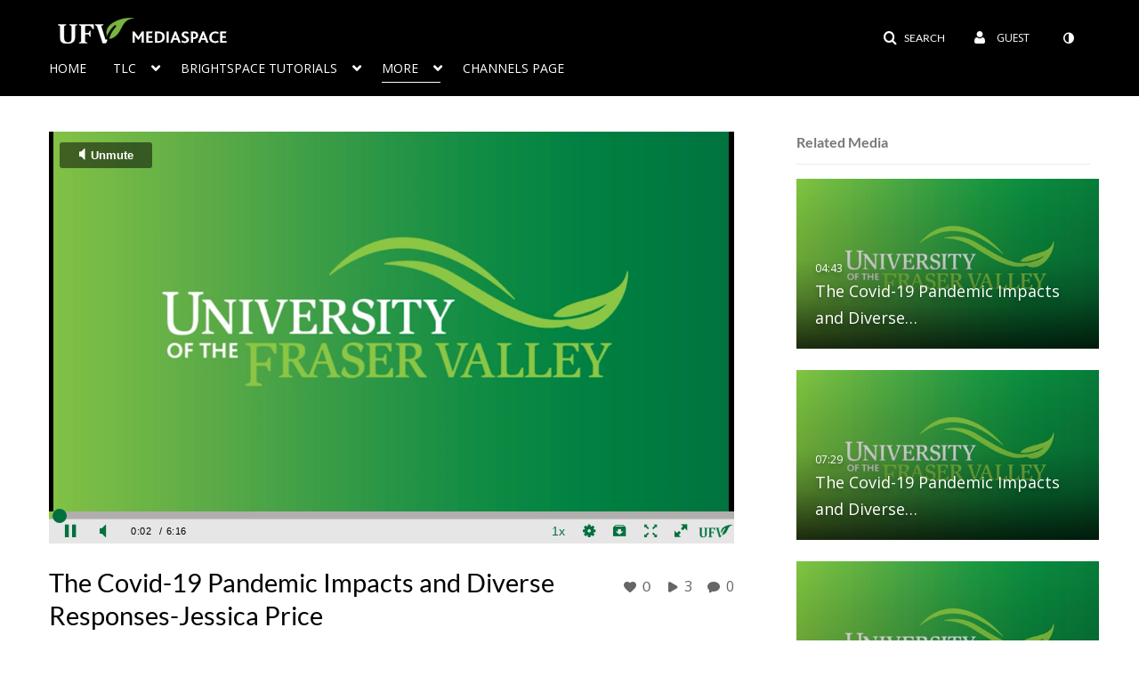

--- FILE ---
content_type: text/html; charset=UTF-8
request_url: https://video.ufv.ca/media/The+Covid-19+Pandemic+Impacts+and+Diverse+Responses-Jessica+Price/0_37ibsnwc/218465
body_size: 22911
content:
<!DOCTYPE html>

<html lang="en">
<head>
    <link rel="search" type="application/opensearchdescription+xml" href="/osd">
<meta http-equiv='X-UA-Compatible' content='requiresActiveX=true' /><!-- viewhook start modulesHeader -->

<!-- BEGIN FACEBOOK OPEN GRAPH TAGS -->
    <meta property="og:title" content="The Covid-19 Pandemic Impacts and Diverse Responses-Jessica Price" />
    <meta property="og:url" content="https://video.ufv.ca/media/The+Covid-19+Pandemic+Impacts+and+Diverse+Responses-Jessica+Price/0_37ibsnwc" />
    <meta property="og:description" content="" />
    <meta property="og:type" content="video" />
    <meta property="og:image" content="http://api.ca.kaltura.com/p/127/sp/12700/thumbnail/entry_id/0_37ibsnwc/width/400" />
    <meta property="og:image:secure_url" content="https://api.ca.kaltura.com/p/127/sp/12700/thumbnail/entry_id/0_37ibsnwc/width/400" />
    <meta property="og:site_name" content="UFV MediaSpace" />
    <meta property="og:video" content="http://video.ufv.ca/media/The+Covid-19+Pandemic+Impacts+and+Diverse+Responses-Jessica+Price/0_37ibsnwc" />
    <meta property="og:video:secure_url" content="https://video.ufv.ca/media/The+Covid-19+Pandemic+Impacts+and+Diverse+Responses-Jessica+Price/0_37ibsnwc" />
    <meta property="og:video:width" content="450" />
    <meta property="og:video:height" content="300" />
            <meta property="og:video:type" content="video/mp4" />
        <!-- END FACEBOOK OPEN GRAPH TAGS -->

<!-- viewhook end modulesHeader -->
    <script>
        // set webpack public path url to be able to load new react
        window.resourceBasePath = "https://cfvod.cap2.ovp.kaltura.com/5.132.7.806/public/react-new/"
    </script>


<meta name="xsrf-ajax-nonce" content="[base64]" />
<meta http-equiv="Content-Type" content="text/html; charset=utf-8" />
<meta name="viewport" content="width=device-width, initial-scale=1.0" />
<meta name="smartbanner:title" content="Kaltura MediaSpace Go for Regions" />
<meta name="smartbanner:author" content=" " />
<meta name="smartbanner:price" content="FREE" />
<meta name="smartbanner:price-suffix-apple" content=" - On the App Store" />
<meta name="smartbanner:price-suffix-google" content=" - In Google Play" />
<meta name="smartbanner:icon-apple" content="https://cfvod.cap2.ovp.kaltura.com/5.132.7.806/public/build0/kmsapi/asset/kaltura_logo.png" />
<meta name="smartbanner:icon-google" content="https://cfvod.cap2.ovp.kaltura.com/5.132.7.806/public/build0/kmsapi/asset/kaltura_logo.png" />
<meta name="smartbanner:button" content="OPEN" />
<meta name="smartbanner:button-url-apple" content="https://kmsgoforregions.page.link/?link=https%3A%2F%2Fvideo.ufv.ca%2Fmedia%2FThe%2BCovid-19%2BPandemic%2BImpacts%2Band%2BDiverse%2BResponses-Jessica%2BPrice%2F0_37ibsnwc%2F218465&amp;ibi=com.kmsgoforregions.kmsv2&amp;isi=1530801862&amp;apn=com.kms.goforregions.kmsapplication" />
<meta name="smartbanner:button-url-google" content="https://kmsgoforregions.page.link/?link=https%3A%2F%2Fvideo.ufv.ca%2Fmedia%2FThe%2BCovid-19%2BPandemic%2BImpacts%2Band%2BDiverse%2BResponses-Jessica%2BPrice%2F0_37ibsnwc%2F218465&amp;ibi=com.kmsgoforregions.kmsv2&amp;isi=1530801862&amp;apn=com.kms.goforregions.kmsapplication" />
<meta name="smartbanner:enabled-platforms" content="android,ios" />
<meta name="smartbanner:hide-ttl" content="10000" />
<meta name="smartbanner:custom-design-modifier" content="kmsapi" />
<meta name="smartbanner:disable-positioning" content="true" /><title>The Covid-19 Pandemic Impacts and Diverse Responses-Jessica Price - UFV MediaSpace</title>



<script type="text/javascript">
    document.addEventListener("kmsButtonClickAnalytics", function (e) {
        // name is mandatory
        if (e.detail.name) {
            // use GET params because POST has issues with CORS
            var urlbase = 'https://analytics.cap2.ovp.kaltura.com/api_v3/index.php?service=analytics&action=trackEvent&eventType=10002&partnerId=127&kalturaApplication=1&kalturaApplicationVer=5.132.7&application=MediaSpace&applicationVer=5.132.7&sessionId=becs8b3q3g474po34nfv5155ct&referrer=https%3A%2F%2Fvideo.ufv.ca%2Fmedia%2FThe%2BCovid-19%2BPandemic%2BImpacts%2Band%2BDiverse%2BResponses-Jessica%2BPrice%2F0_37ibsnwc%2F218465';
            var urldata = '&buttonName='+e.detail.name+'&buttonValue='+e.detail.value+'&buttonType='+e.detail.type;
            if (e.detail.entryId) {
                urldata += '&entryId='+e.detail.entryId;
            }
            navigator.sendBeacon(urlbase + urldata);
        }
    });
</script>

<link href="https://cfvod.cap2.ovp.kaltura.com/5.132.7.806/public/build0/consolidated/80b49170ef6b6cb115ec5c0c27c24581.css" media="screen" rel="stylesheet" type="text/css" /><link href="https://cfvod.cap2.ovp.kaltura.com/5.132.7.806/public/build0/touch-icon-iphone.png" rel="icon" /><link href="https://cfvod.cap2.ovp.kaltura.com/5.132.7.806/public/build0/touch-icon-iphone.png" rel="apple-touch-icon" /><link href="https://cfvod.cap2.ovp.kaltura.com/5.132.7.806/public/build0/favicon.ico" rel="icon" type="png" /><link href="https://vodcdn.ca.kaltura.com/p/127/sp/12700/raw/entry_id/0_h778ru37/version/100002/direct_serve/1/upload-add.css" media="screen" rel="stylesheet" type="text/css" /><script type="text/javascript">
    //<![CDATA[
    if (typeof(LOCALE) == 'object'){
	var locale = [];
    for (var key in locale) {
        LOCALE[key] = locale[key];
    }
}
else {
	LOCALE = [];
}
    //]]>
</script>
<script type="text/javascript">
    //<![CDATA[
    if (typeof(LOCALE) == 'object'){
	var locale = {"Add to playlist":"Add to playlist","Search playlist":"Search playlist","Cancel":"Cancel","Add":"Add","Create new playlist":"Create new playlist","Create playlist title":"Create playlist title","Create":"Create"};
    for (var key in locale) {
        LOCALE[key] = locale[key];
    }
}
else {
	LOCALE = {"Add to playlist":"Add to playlist","Search playlist":"Search playlist","Cancel":"Cancel","Add":"Add","Create new playlist":"Create new playlist","Create playlist title":"Create playlist title","Create":"Create"};
}
    //]]>
</script>
<script type="text/javascript">
    //<![CDATA[
    if (typeof(LOCALE) == 'object'){
	var locale = {"Watch Later":"Watch Later","Add to %1":"Add to %1","Remove from %1":"Remove from %1","Undo Remove from %1":"Undo Remove from %1","Undo":"Undo","was removed from %1":"was removed from %1","No media in your %1":"No media in your %1","Browse the site to find media and add it to your %1":"Browse the site to find media and add it to your %1","Add to watch list":"Add to watch list","Remove from watch list":"Remove from watch list","Failed to update watch list.":"Failed to update watch list."};
    for (var key in locale) {
        LOCALE[key] = locale[key];
    }
}
else {
	LOCALE = {"Watch Later":"Watch Later","Add to %1":"Add to %1","Remove from %1":"Remove from %1","Undo Remove from %1":"Undo Remove from %1","Undo":"Undo","was removed from %1":"was removed from %1","No media in your %1":"No media in your %1","Browse the site to find media and add it to your %1":"Browse the site to find media and add it to your %1","Add to watch list":"Add to watch list","Remove from watch list":"Remove from watch list","Failed to update watch list.":"Failed to update watch list."};
}
    //]]>
</script>
<script type="text/javascript">
    //<![CDATA[
    if (typeof(LOCALE) == 'object'){
	var locale = {"Kaltura Player":"Kaltura Player","Embed code":"Embed code","Choose player":"Choose player","Max embed size":"Max embed size","oEmbed link":"oEmbed link","Seems like the site administrator did not setup players. Please contact your administrator to add v7 players for the embed options.":"Seems like the site administrator did not setup players. Please contact your administrator to add v7 players for the embed options.","Got It!":"Got It!","Link copied to clipboard.":"Link copied to clipboard.","Copy embed":"Copy embed","Share to Facebook":"Share to Facebook","Share to Twitter":"Share to Twitter","Share to LinkedIn":"Share to LinkedIn","Share with email":"Share with email","Embed":"Embed","oEmbed":"oEmbed","Link to media page":"Link to media page","Share":"Share","Start video at":"Start video at"};
    for (var key in locale) {
        LOCALE[key] = locale[key];
    }
}
else {
	LOCALE = {"Kaltura Player":"Kaltura Player","Embed code":"Embed code","Choose player":"Choose player","Max embed size":"Max embed size","oEmbed link":"oEmbed link","Seems like the site administrator did not setup players. Please contact your administrator to add v7 players for the embed options.":"Seems like the site administrator did not setup players. Please contact your administrator to add v7 players for the embed options.","Got It!":"Got It!","Link copied to clipboard.":"Link copied to clipboard.","Copy embed":"Copy embed","Share to Facebook":"Share to Facebook","Share to Twitter":"Share to Twitter","Share to LinkedIn":"Share to LinkedIn","Share with email":"Share with email","Embed":"Embed","oEmbed":"oEmbed","Link to media page":"Link to media page","Share":"Share","Start video at":"Start video at"};
}
    //]]>
</script>
<script type="text/javascript">
    //<![CDATA[
    if (typeof(LOCALE) == 'object'){
	var locale = {"%1 comment":"%1 comment","%1 comments":"%1 comments"};
    for (var key in locale) {
        LOCALE[key] = locale[key];
    }
}
else {
	LOCALE = {"%1 comment":"%1 comment","%1 comments":"%1 comments"};
}
    //]]>
</script>
<script type="text/javascript">
    //<![CDATA[
        var localeCode = "en";
    //]]>
</script>
<script type="text/javascript">
    //<![CDATA[
    if (typeof(LOCALE) == 'object'){
	var locale = {"Service requests":"Service Requests","Existing Requests":"Existing Requests","Order":"Order","Order Captions & Enrichment Services":"Order Captions & Enrichment Services","No requests were found":"No requests were found","Your request has been received. Your video will automatically be updated upon completion.":"Your request has been received. Your video will automatically be updated upon completion.","Service was already requested for this video":"Service was already requested for this video","Oops.. it seems you are not allowed to do that":"Oops.. it seems you are not allowed to do that","The request cannot be fulfilled. Your account credit is depleted. Please contact your administrator":"The request cannot be fulfilled. Your account credit is depleted. Please contact your administrator","Are you sure you want to cancel this request?":"Are you sure you want to cancel this request?","The request is already in progress, therefore cannot be canceled.":"The request is already in progress, therefore cannot be canceled.","No":"No","Yes":"Yes","Cancel Request":"Cancel Request","The captions file should be in %1, SRT type and with an accuracy rate of 99% or higher":"The captions file should be in %1, SRT type and with an accuracy rate of 99% or higher","The captions file uploaded successfully.":"The captions file uploaded successfully.","A captions file is required to perform translation. Please upload a captions file.":"A captions file is required to perform translation. Please upload a captions file.","Choose Captions File:":"Choose Captions File:","Upload Captions File":"Upload Captions File","Select a file":"Select a file","Browse":"Browse","Label":"Label","Dubbing is not supported for videos longer than 20 minutes":"Dubbing is not supported for videos longer than 20 minutes","Live captioning order minimum time before the event starts is %1 minutes. Please make sure to order captions within this timeframe.":"Live captioning order minimum time before the event starts is %1 minutes. Please make sure to order captions within this timeframe.","Are you sure you want to cancel this request? You will still be charged. The refund period has expired":"Are you sure you want to cancel this request? You will still be charged. The refund period has expired","Service was already done for this video. Are you sure you want to resubmit?":"Service was already done for this video. Are you sure you want to resubmit?","One or more of these services was already done for this video, are you sure you want to resubmit?":"One or more of these services was already done for this video, are you sure you want to resubmit?","Resubmit":"Resubmit","Resubmit request":"Resubmit request","Request Date":"Request Date","Service":"Service","Language":"Language","Status":"Status","Abort Task":"Abort Task","Edit Caption":"Edit Caption","Request can not be ordered, there is no credit for ordering. Please contact your administrator":"Request can not be ordered, there is no credit for ordering. Please contact your administrator","%1 items, legend %2 color. Press Enter to see the summary":"%1 items, legend %2 color. Press Enter to see the summary","Summary for %1 requests: %2":"Summary for %1 requests: %2","No data available":"No data available","Unit:":"Unit:","Apply to content published by the following role:":"Apply to content published by the following role:","Add Speaker Names":"Add Speaker Names","Instructions & Notes:":"Instructions & Notes:","Submit":"Submit","Service:":"Service:","Source Media Language:":"Source Media Language:","Feature:":"Feature:","Target Translation Language:":"Target Translation Language:","Turnaround Time:":"Turnaround Time:","The selected Turn Around Time can be fulfilled only for media that is up to 15 minutes duration.":"The selected Turn Around Time can be fulfilled only for media that is up to 15 minutes duration.","Choose txt file*":"Choose txt file*","Upload txt":"Upload txt","No files were found":"No files were found","File Name":"File Name","Title":"Title","Uploaded At":"Uploaded At","At the beginning of the event":"At the beginning of the event","15 minutes before the event starts":"15 minutes before the event starts","30 minutes before the event starts":"30 minutes before the event starts","60 minutes before the event starts":"60 minutes before the event starts","At the end of the event":"At the end of the event","15 minutes after the event ends":"15 minutes after the event ends","30 minutes after the event ends":"30 minutes after the event ends","60 minutes after the event ends":"60 minutes after the event ends","Live Captions Start Time:":"Live Captions Start Time:","Live Captions End Time:":"Live Captions End Time:","We recommend to extend the live captions scheduling to avoid disconnections before the event ends":"We recommend to extend the live captions scheduling to avoid disconnections before the event ends","To order live captions, you must first schedule a webcast":"To order live captions, you must first schedule a webcast","Task ID:":"Task ID:","Requester:":"Requester:","Fidelity:":"Fidelity:","Received date:":"Received Date:","Due-date:":"Due-date:","View Ordering Rules":"View Ordering Rules","Create Rule":"Create Rule","Service will be ordered for each media published to this channel in the future.":"Service will be ordered for each media published to this channel in the future.","Create Rule for Ordering":"Create Rule for Ordering","No rules were found":"No rules were found","Your order has been received. Order requests will be generated and automatically approved for each video published to this channel in the future.":"Your order has been received. Order requests will be generated and automatically approved for each video published to this channel in the future.","Are you sure you want to cancel this rule?<br\/>Order requests will not be generated automatically for videos published to this channel in the future.":"Are you sure you want to cancel this rule?<br\/>Order requests will not be generated automatically for videos published to this channel in the future.","A similar rule already exists for this profile.":"A similar rule already exists for this profile.","Services ordering rules for channels":"Services ordering rules for channels","Remaining Credit":"Remaining Credit","Used Credit":"Used Credit","Credit Overages":"Credit Overages","current credit status":"Current Credit Status","Credit expiration date":"Credit Expiration Date","Media ID:":"Media ID:","Duration:":"Duration:","Service Type:":"Service Type:","Source Language:":"Source Language:","Target Language:":"Target Language:","Completed Date:":"Completed Date:","Speaker ID:":"Speaker ID:","aborted":"Aborted","error":"Error","pending":"Pending","pendingModeration":"Pending Approval","pendingEntryReady":"Draft","processing":"Processing","ready":"Completed","rejected":"Rejected","scheduled":"Scheduled","human":"Professional","machine":"Machine","manager":"Manager","moderator (and higher)":"Moderator (and higher)","contributor (and higher)":"Contributor (and higher)","member (and higher)":"Member (and higher)","anyone":"Anyone","captions":"Captions","translation":"Translation","audioDescription":"Audio Description","audio description":"Audio Description","alignment":"Alignment","chaptering":"Chaptering","dubbing":"Dubbing","liveCaption":"Live Captions","live captions":"Live Captions","extendedAudioDescription":"Extended Audio Description","extended audio description":"Extended Audio Description","ar":"Arabic","cmn":"Mandarin Chinese","de":"German","en":"English","enGb":"English (British)","enUs":"English (American)","es":"Spanish","fr":"French","el":"Greek","he":"Hebrew","hi":"Hindi","hu":"Hungarian","it":"Italian","ja":"Japanese","ko":"Korean","nl":"Dutch","pt":"Portuguese","pl":"Polish","ru":"Russian","ro":"Romanian","tr":"Turkish","yue":"Cantonese","zh":"Chinese","th":"Thai","sv":"Swedish","da":"Danish","no":"Norwegian","fi":"Finnish","is":"Icelandic","in":"Indonesian","ptBR":"Portuguese (Brazil)","esXL":"Spanish (LA-XL)","ga":"Irish","cy":"Welsh","ur":"Urdu","ta":"Tamil","ml":"Malayalam","zu":"Zulu","vi":"Vietnamese","uk":"Ukrainian","frCa":"French (Canada)","zhTw":"Taiwanese Mandarin","ca":"Catalan","af":"Afrikaans","bg":"Bulgarian","et":"Estonian","lv":"Latvian","lt":"Lithuanian","sk":"Slovak","ba":"Bashkir","eu":"Basque","be":"Belarusian","hr":"Croatian","eo":"Esperanto","fa":"Farsi","gl":"Galician","ia":"Interlingua","ms":"Malay","mr":"Marathi","mn":"Mongolian","sl":"Slovenian","te":"Telugu","ug":"Uighur","autoDetect":"Auto-Detect","bestEffort":"Best Effort","fortyEightHours":"48 hours","immediate":"Immediate","sixHours":"6 hours","thirtyMinutes":"30 minutes","threeHours":"3 hours","twentyFourHours":"24 hours","twoHours":"2 hours","eightHours":"8 hours","twelveHours":"12 hours","tenDays":"10 days","fourDays":"4 days","fiveDays":"5 days","oneBusinessDay":"1 business day","twoBusinessDays":"2 business days","threeBusinessDays":"3 business days","fourBusinessDays":"4 business days","fiveBusinessDays":"5 business days","sixBusinessDays":"6 business days","sevenBusinessDays":"7 business days","Service Requests":"Service Requests","Unit":"Unit","View Channel Rules":"View Channel Rules","Number of Requests":"Number of Requests","Show Details":"Show Details","Hide Details":"Hide Details","Are you sure you want to reject the selected request(s)?":"Are you sure you want to reject the selected request(s)?","Are you sure you want to approve the selected request(s)?":"Are you sure you want to approve the selected request(s)?","Approve Requests":"Approve Requests","Approve":"Approve","Reject":"Reject","Email CSV":"Email CSV","Your requests cannot be approved since your account lacks credit for ordering. Please re-select requests to approve.":"Your requests cannot be approved since your account lacks credit for ordering. Please re-select requests to approve.","Last 30 Days":"Last 30 Days","Last 90 Days":"Last 90 Days","Last Year":"Last Year","Reject Requests":"Reject Requests","From":"From","To":"To","Start Time:":"Start Time:","End Time:":"End Time:","Media Name":"Media Name","TAT":"TAT","Feature":"Feature","Cost":"Cost","%1 row":"%1 row","Expand":"Expand","dashboard requests":"dashboard requests","not sortable":"not sortable","sortable":"sortable","Filter request by days, currently selected":"Filter request by days, currently selected","after pressing enter or space, press tab to access filters":"after pressing enter, press tab to access filters","Service was already requested for some of the selected media":"Service was already requested for some of the selected media","Some requests cannot be fulfilled. Your account credit is depleted. Please contact your administrator":"Some requests cannot be fulfilled. Your account credit is depleted. Please contact your administrator","Order Captions & Enrichment Services - %1 Selected Media":"Order Captions & Enrichment Services - %1 Selected Media","Completed":"Completed","Pending, Processing & Draft":"Pending, Processing & Draft","Processing":"Processing","Rejected":"Rejected","Other":"Other","blue":"blue","grey":"grey","yellow":"yellow","red":"red","dark grey":"dark grey","Filter request by days, currently selected %1":"Filter request by days, currently selected %1","To expand details, press Enter":"To expand details, press Enter","To collapse details, press Enter":"To collapse details, press Enter"};
    for (var key in locale) {
        LOCALE[key] = locale[key];
    }
}
else {
	LOCALE = {"Service requests":"Service Requests","Existing Requests":"Existing Requests","Order":"Order","Order Captions & Enrichment Services":"Order Captions & Enrichment Services","No requests were found":"No requests were found","Your request has been received. Your video will automatically be updated upon completion.":"Your request has been received. Your video will automatically be updated upon completion.","Service was already requested for this video":"Service was already requested for this video","Oops.. it seems you are not allowed to do that":"Oops.. it seems you are not allowed to do that","The request cannot be fulfilled. Your account credit is depleted. Please contact your administrator":"The request cannot be fulfilled. Your account credit is depleted. Please contact your administrator","Are you sure you want to cancel this request?":"Are you sure you want to cancel this request?","The request is already in progress, therefore cannot be canceled.":"The request is already in progress, therefore cannot be canceled.","No":"No","Yes":"Yes","Cancel Request":"Cancel Request","The captions file should be in %1, SRT type and with an accuracy rate of 99% or higher":"The captions file should be in %1, SRT type and with an accuracy rate of 99% or higher","The captions file uploaded successfully.":"The captions file uploaded successfully.","A captions file is required to perform translation. Please upload a captions file.":"A captions file is required to perform translation. Please upload a captions file.","Choose Captions File:":"Choose Captions File:","Upload Captions File":"Upload Captions File","Select a file":"Select a file","Browse":"Browse","Label":"Label","Dubbing is not supported for videos longer than 20 minutes":"Dubbing is not supported for videos longer than 20 minutes","Live captioning order minimum time before the event starts is %1 minutes. Please make sure to order captions within this timeframe.":"Live captioning order minimum time before the event starts is %1 minutes. Please make sure to order captions within this timeframe.","Are you sure you want to cancel this request? You will still be charged. The refund period has expired":"Are you sure you want to cancel this request? You will still be charged. The refund period has expired","Service was already done for this video. Are you sure you want to resubmit?":"Service was already done for this video. Are you sure you want to resubmit?","One or more of these services was already done for this video, are you sure you want to resubmit?":"One or more of these services was already done for this video, are you sure you want to resubmit?","Resubmit":"Resubmit","Resubmit request":"Resubmit request","Request Date":"Request Date","Service":"Service","Language":"Language","Status":"Status","Abort Task":"Abort Task","Edit Caption":"Edit Caption","Request can not be ordered, there is no credit for ordering. Please contact your administrator":"Request can not be ordered, there is no credit for ordering. Please contact your administrator","%1 items, legend %2 color. Press Enter to see the summary":"%1 items, legend %2 color. Press Enter to see the summary","Summary for %1 requests: %2":"Summary for %1 requests: %2","No data available":"No data available","Unit:":"Unit:","Apply to content published by the following role:":"Apply to content published by the following role:","Add Speaker Names":"Add Speaker Names","Instructions & Notes:":"Instructions & Notes:","Submit":"Submit","Service:":"Service:","Source Media Language:":"Source Media Language:","Feature:":"Feature:","Target Translation Language:":"Target Translation Language:","Turnaround Time:":"Turnaround Time:","The selected Turn Around Time can be fulfilled only for media that is up to 15 minutes duration.":"The selected Turn Around Time can be fulfilled only for media that is up to 15 minutes duration.","Choose txt file*":"Choose txt file*","Upload txt":"Upload txt","No files were found":"No files were found","File Name":"File Name","Title":"Title","Uploaded At":"Uploaded At","At the beginning of the event":"At the beginning of the event","15 minutes before the event starts":"15 minutes before the event starts","30 minutes before the event starts":"30 minutes before the event starts","60 minutes before the event starts":"60 minutes before the event starts","At the end of the event":"At the end of the event","15 minutes after the event ends":"15 minutes after the event ends","30 minutes after the event ends":"30 minutes after the event ends","60 minutes after the event ends":"60 minutes after the event ends","Live Captions Start Time:":"Live Captions Start Time:","Live Captions End Time:":"Live Captions End Time:","We recommend to extend the live captions scheduling to avoid disconnections before the event ends":"We recommend to extend the live captions scheduling to avoid disconnections before the event ends","To order live captions, you must first schedule a webcast":"To order live captions, you must first schedule a webcast","Task ID:":"Task ID:","Requester:":"Requester:","Fidelity:":"Fidelity:","Received date:":"Received Date:","Due-date:":"Due-date:","View Ordering Rules":"View Ordering Rules","Create Rule":"Create Rule","Service will be ordered for each media published to this channel in the future.":"Service will be ordered for each media published to this channel in the future.","Create Rule for Ordering":"Create Rule for Ordering","No rules were found":"No rules were found","Your order has been received. Order requests will be generated and automatically approved for each video published to this channel in the future.":"Your order has been received. Order requests will be generated and automatically approved for each video published to this channel in the future.","Are you sure you want to cancel this rule?<br\/>Order requests will not be generated automatically for videos published to this channel in the future.":"Are you sure you want to cancel this rule?<br\/>Order requests will not be generated automatically for videos published to this channel in the future.","A similar rule already exists for this profile.":"A similar rule already exists for this profile.","Services ordering rules for channels":"Services ordering rules for channels","Remaining Credit":"Remaining Credit","Used Credit":"Used Credit","Credit Overages":"Credit Overages","current credit status":"Current Credit Status","Credit expiration date":"Credit Expiration Date","Media ID:":"Media ID:","Duration:":"Duration:","Service Type:":"Service Type:","Source Language:":"Source Language:","Target Language:":"Target Language:","Completed Date:":"Completed Date:","Speaker ID:":"Speaker ID:","aborted":"Aborted","error":"Error","pending":"Pending","pendingModeration":"Pending Approval","pendingEntryReady":"Draft","processing":"Processing","ready":"Completed","rejected":"Rejected","scheduled":"Scheduled","human":"Professional","machine":"Machine","manager":"Manager","moderator (and higher)":"Moderator (and higher)","contributor (and higher)":"Contributor (and higher)","member (and higher)":"Member (and higher)","anyone":"Anyone","captions":"Captions","translation":"Translation","audioDescription":"Audio Description","audio description":"Audio Description","alignment":"Alignment","chaptering":"Chaptering","dubbing":"Dubbing","liveCaption":"Live Captions","live captions":"Live Captions","extendedAudioDescription":"Extended Audio Description","extended audio description":"Extended Audio Description","ar":"Arabic","cmn":"Mandarin Chinese","de":"German","en":"English","enGb":"English (British)","enUs":"English (American)","es":"Spanish","fr":"French","el":"Greek","he":"Hebrew","hi":"Hindi","hu":"Hungarian","it":"Italian","ja":"Japanese","ko":"Korean","nl":"Dutch","pt":"Portuguese","pl":"Polish","ru":"Russian","ro":"Romanian","tr":"Turkish","yue":"Cantonese","zh":"Chinese","th":"Thai","sv":"Swedish","da":"Danish","no":"Norwegian","fi":"Finnish","is":"Icelandic","in":"Indonesian","ptBR":"Portuguese (Brazil)","esXL":"Spanish (LA-XL)","ga":"Irish","cy":"Welsh","ur":"Urdu","ta":"Tamil","ml":"Malayalam","zu":"Zulu","vi":"Vietnamese","uk":"Ukrainian","frCa":"French (Canada)","zhTw":"Taiwanese Mandarin","ca":"Catalan","af":"Afrikaans","bg":"Bulgarian","et":"Estonian","lv":"Latvian","lt":"Lithuanian","sk":"Slovak","ba":"Bashkir","eu":"Basque","be":"Belarusian","hr":"Croatian","eo":"Esperanto","fa":"Farsi","gl":"Galician","ia":"Interlingua","ms":"Malay","mr":"Marathi","mn":"Mongolian","sl":"Slovenian","te":"Telugu","ug":"Uighur","autoDetect":"Auto-Detect","bestEffort":"Best Effort","fortyEightHours":"48 hours","immediate":"Immediate","sixHours":"6 hours","thirtyMinutes":"30 minutes","threeHours":"3 hours","twentyFourHours":"24 hours","twoHours":"2 hours","eightHours":"8 hours","twelveHours":"12 hours","tenDays":"10 days","fourDays":"4 days","fiveDays":"5 days","oneBusinessDay":"1 business day","twoBusinessDays":"2 business days","threeBusinessDays":"3 business days","fourBusinessDays":"4 business days","fiveBusinessDays":"5 business days","sixBusinessDays":"6 business days","sevenBusinessDays":"7 business days","Service Requests":"Service Requests","Unit":"Unit","View Channel Rules":"View Channel Rules","Number of Requests":"Number of Requests","Show Details":"Show Details","Hide Details":"Hide Details","Are you sure you want to reject the selected request(s)?":"Are you sure you want to reject the selected request(s)?","Are you sure you want to approve the selected request(s)?":"Are you sure you want to approve the selected request(s)?","Approve Requests":"Approve Requests","Approve":"Approve","Reject":"Reject","Email CSV":"Email CSV","Your requests cannot be approved since your account lacks credit for ordering. Please re-select requests to approve.":"Your requests cannot be approved since your account lacks credit for ordering. Please re-select requests to approve.","Last 30 Days":"Last 30 Days","Last 90 Days":"Last 90 Days","Last Year":"Last Year","Reject Requests":"Reject Requests","From":"From","To":"To","Start Time:":"Start Time:","End Time:":"End Time:","Media Name":"Media Name","TAT":"TAT","Feature":"Feature","Cost":"Cost","%1 row":"%1 row","Expand":"Expand","dashboard requests":"dashboard requests","not sortable":"not sortable","sortable":"sortable","Filter request by days, currently selected":"Filter request by days, currently selected","after pressing enter or space, press tab to access filters":"after pressing enter, press tab to access filters","Service was already requested for some of the selected media":"Service was already requested for some of the selected media","Some requests cannot be fulfilled. Your account credit is depleted. Please contact your administrator":"Some requests cannot be fulfilled. Your account credit is depleted. Please contact your administrator","Order Captions & Enrichment Services - %1 Selected Media":"Order Captions & Enrichment Services - %1 Selected Media","Completed":"Completed","Pending, Processing & Draft":"Pending, Processing & Draft","Processing":"Processing","Rejected":"Rejected","Other":"Other","blue":"blue","grey":"grey","yellow":"yellow","red":"red","dark grey":"dark grey","Filter request by days, currently selected %1":"Filter request by days, currently selected %1","To expand details, press Enter":"To expand details, press Enter","To collapse details, press Enter":"To collapse details, press Enter"};
}
    //]]>
</script>
<script type="text/javascript">
    //<![CDATA[
    if (typeof(LOCALE) == 'object'){
	var locale = {"Top":"Top","Back":"Back","* Required To Publish":"* Required To Publish","Press CTRL-C to copy":"Press CTRL-C to copy","Load More":"Load More","new tag":"new tag","Sorry, this action requires Adobe Flash.":"Sorry, this action requires Adobe Flash.","One result is available, press enter to select it.":"One result is available, press enter to select it.","%1 results are available, use up and down arrow keys to navigate.":"%1 results are available, use up and down arrow keys to navigate.","Loading failed":"Loading failed","Please enter %1 or more %2":"Please enter %1 or more %2","Tags, Editing text - Please enter %1 or more %2":"Tags, Editing text - Please enter %1 or more %2","Please delete %1 %2":"Please delete %1 %2","You can only select %1 %2":"You can only select %1 %2","Loading more results\u2026":"Loading more results\u2026","100%":"100%","Loading":"Loading","Close":"Close","No matching results found":"No matching results found","Please try using other search terms":"Please try using other search terms","%1 item(s) found":"%1 item(s) found","Remove tag %1":"Remove tag %1","thumbnail for channel %0":"thumbnail for channel %0","%0 Galleries found":"%0 Galleries found","%0 Channels found":"%0 Channels found","%0 Gallery found":"%0 Gallery found","%0 Channel found":"%0 Channel found","Found %0 result":"Found %0 result","Found %0 results":"Found %0 results","Go to Channel Results":"Go to Channel Results","Go to Gallery Results":"Go to Gallery Results","No more galleries found.":"No more galleries found.","No Galleries found":"No Galleries found","Slide":"Slide","%1 Slide":"%1 Slide","%1 Slides":"%1 Slides","Tags":"Tags","%1 Tag":"%1 Tag","%1 Tags":"%1 Tags","%1 Item":"%1 Item","%1 Items":"%1 Items","Caption":"Caption","%1 Caption":"%1 Caption","%1 Captions":"%1 Captions","Chapter":"Chapter","%1 Chapters":"%1 Chapters","%1 Chapter":"%1 Chapter","Quiz":"Quiz","%1 Quiz":"%1 Quiz","Details":"Details","%1 Details":"%1 Details","Poll":"Poll","%1 Polls":"%1 Polls","%1 Poll":"%1 Poll","Metadata":"Metadata","%1 Comment":"%1 Comment","Comment":"Comment","%1 Comments":"%1 Comments","selected":"selected","Appears In":"Appears In","Channel %1 link":"Channel %1 link","Created by":"Created by","Search for more from %1":"Search for more from %1","Show All":"Show All","Show Less":"Show Less","Show More":"Show More","More info":"More info","Less info":"Less info","Go to media at %1":"Go to media at %1","A:":"A:","Q:":"Q:","Rejected By Admin":"Rejected By Admin","Keyword found in:":"Keyword found in:","Something went wrong":"Something went wrong","Today":"Today","More Filters":"More Filters","Filters":"Filters","Tab to access filters":"Tab to access filters","Filters removed":"Filters removed","%1 removed":"%1 removed","Clear All":"Clear All","N\/A":"N\/A","More":"More","Previous Filters":"Previous Filters","Next Filters":"Next Filters","%1 second":"%1 second","%1 seconds":"%1 seconds","%1 minute":"%1 minute","%1 minutes":"%1 minutes","%1 hour":"%1 hour","%1 hours":"%1 hours","a few seconds ago":"A few seconds ago","%1 seconds ago":"%1 Seconds ago","%1 minutes ago":"%1 Minutes ago","a minute ago":"A minute ago","%1 hours ago":"%1 Hours ago","an hour ago":"An hour ago","%1 days ago":"%1 Days ago","a day ago":"A day ago","%1 months ago":"%1 Months ago","a month ago":"A month ago","%1 years ago":"%1 Years ago","a year ago":"A year ago","Search":"Search","Published":"Published","Private":"Private","thumbnail for entry ID":"thumbnail for entry ID","click to navigate to entry":"click to navigate to entry","Loading info...":"Loading info...","related entry ID":"related entry ID","click to see thumbnail":"click to see thumbnail","The bulk operation for %1 %2 has been completed":"The bulk operation for %1 %2 has been completed","No more media found.":"No more media found.","You are about to delete the group %1.":"You are about to delete the group %1.","Users in this group will be removed from the group. This action is permanent.":"Users in this group will be removed from the group. This action is permanent.","You are about to delete %1 groups.":"You are about to delete %1 groups.","Users in these groups will be removed from the groups. This action is permanent.":"Users in these groups will be removed from the groups. This action is permanent.","%1 users":"%1 users","Add Users":"Add Users","Delete Group":"Delete Group","%1 Users":"%1 Users","%1 Selected":"%1 Selected","Create Your First Group":"Create Your First Group","No Groups":"No Groups","When you create groups, they will appear in here":"When you create groups, they will appear in here","Your search did not match any group.":"Your search did not match any group.","Make sure you spelled the word correctly":"Make sure you spelled the word correctly","Try a different search term or filters":"Try a different search term or filters","You are about to remove the user %1 from the group.":"You are about to remove the user %1 from the group.","You are about to remove a user that was automatically synced to this group. Depending on the application's Group-sync Module, the user might automatically be added again.":"You are about to remove a user that was automatically synced to this group. Depending on the application's Group-sync Module, the user might automatically be added again.","No Users":"No Users","Your users list is empty":"Your users list is empty","Add Yours First Users":"Add Yours First Users","You are about to remove %1 users from the group.":"You are about to remove %1 users from the group.","Please note - users that were automatically synced to this group may automatically be added again, depending on the application's Group-sync Module.":"Please note - users that were automatically synced to this group may automatically be added again, depending on the application's Group-sync Module.","Remove Users":"Remove Users","Remove User":"Remove User","Remove":"Remove","Start typing to search for a user to add.":"Start typing to search for a user to add.","Number of Users":"Number of Users","Group ID":"Group ID","Copy link to share":"Copy link to share","The group's information is being updated. Once update is completed, you will be able to continue editing the group.":"The group's information is being updated. Once update is completed, you will be able to continue editing the group.","No more groups found.":"No more groups found.","No more users found.":"No more users found.","%1 Existing & %2 Unrecognized Users":"%1 Existing & %2 Unrecognized Users","Create user if ID not found":"Create user if ID not found","Please enter a sender name. For default sender name, use {from_name}":"Please enter a sender name. For default sender name, use {from_name}","Please enter a sender email. For default sender email, use {from_email}":"Please enter a sender email. For default sender email, use {from_email}","Please input a valid email address or {from_email} for the default address":"Please input a valid email address or {from_email} for the default address","Please enter a message subject":"Please enter a message subject","Please enter a message body":"Please enter a message body","Notification:":"Notification:","Sender Name:":"Sender Name:","Sender Email:":"Sender Email:","Subject:":"Subject:","Body:":"Body:","Edit Notification":"Edit Notification","Cancel":"Cancel","Update":"Update","Notifications":"Notifications","Selected":"Selected","Bulk Action":"Bulk Action","Disable":"Disable","Enable":"Enable","Edit Sender Info":"Edit Sender Info","Recipient":"Recipient","Type":"Type","Subject & Body":"Subject & Body","Sender Info":"Sender Info","Edit":"Edit","Upcoming Webcasts":"Upcoming Webcasts","Recorded Webcasts":"Recorded Webcasts","Broadcast will start soon":"Broadcast will start soon","To join, click the link below":"To join, click the link below","No media items found":"No media items found","Recorded":"Recorded","Live Now":"Live Now","Join Now":"Join Now","%1 to %2":"%1 to %2","No Webcasts Yet":"No Webcasts Yet","When you create webcast events, they will appear here":"When you create webcast events, they will appear here","When webcast events will be created, they will appear here":"When webcast events will be created, they will appear here","Add Webcast Event":"Add Webcast Event","Don't Show On Player":"Don't Show On Player","Show On Player":"Show On Player","Please note, the embed player is the default playback player. To use a different player, please contact your admin.":"Please note, the embed player is the default playback player. To use a different player, please contact your admin.","Are you sure you want to remove this media?":"Are you sure you want to remove this media?","character":"character","characters":"characters","Webcast event was updated successfully":"Webcast event was updated successfully","Webcast event was successfully removed from this meeting.":"Webcast event was successfully removed from this meeting.","Press the Enter key to add the email":"Press the Enter key to add the email","Show bio":"Show bio","Hide bio":"Hide bio","Clear All Filters":"Clear All Filters","Search...":"Search...","Column headers with buttons are sortable.":"Column headers with buttons are sortable.","Enter text to search for media":"Enter text to search for media","Search all media":"Search all media","Yes":"Yes","No":"No","Skip to content":"Skip to content","Open side bar":"Open side bar","Close side bar":"Close side bar","Select language: %1":"Select language: %1","user menu":"user menu","badges":"badges","Copy":"Copy","Unlimited":"Unlimited","current credit status":"current credit status","Credit expiration date":"Credit expiration date","Embed Settings:":"Embed Settings:","Choose Player":"Choose Player","Max Embed Size":"Max Embed Size","Thumbnail Embed":"Thumbnail Embed","Auto Play":"Auto Play","Set as my default settings for media type: ":"Set as my default settings for media type: ","Embed Submission":"Embed Submission","Submit as Assignment":"Submit as Assignment","Copy Embed":"Copy Embed","Start & End Time":"Start & End Time","Start at":"Start at","Set start point based on player time":"Set start point based on player time","End at":"End at","Set end point based on player time":"Set end point based on player time","Select a start and \/ or end time for this embed. Note: users will still be able to play the entire media.":"Select a start and \/ or end time for this embed. Note: users will still be able to play the entire media.","Go to Media":"Go to Media","No Access":"No Access","Image Not Available":"Image Not Available","No results found":"No results found","Tags: click any tag to view media on the same topic":"Tags: click any tag to view media on the same topic","No media results were found. Try to adjust your search terms.":"No media results were found. Try to adjust your search terms.","A: ":"A: ","Q: ":"Q: ","%1 Question":"%1 Question","%1 Questions":"%1 Questions","Question":"Question","name":"name","text":"text","Unlisted":"Unlisted","Loading ...":"Loading ...","No Results":"No Results","Converting":"Converting","No Rules Found":"No Rules Found","Save Search":"Save Search","Clear Search":"Clear Search","Close search in video box":"Close search in video box","Open search in video box":"Open search in video box","This search was removed":"This search was removed","Service type:":"Service type:","Status:":"Status:","Received date:":"Received date:","Collage Picture":"Collage Picture","more":"more","Select File":"Select File","Upload Complete!":"Upload Complete!","Cannot connect to Kaltura Client":"Cannot connect to Kaltura Client","Failed to upload file: ":"Failed to upload file: ","Failed to create upload token":"Failed to create upload token","Searching...":"Searching...","Start typing to search for a user or a group":"Start typing to search for a user or a group","Remove option":"Remove option","No matches found":"No matches found","Type user or group name":"Type user or group name","Start typing characters, auto-complete will be presented for users and groups. For exact name search, use the quotation marks (e.g. 'John').":"Start typing characters, auto-complete will be presented for users and groups. For exact name search, use the quotation marks (e.g. 'John').","Select permissions:":"Select permissions:","Upload Attachment":"Upload Attachment","Title:":"Title:","Provide end-users with a more descriptive title for this file (optional)":"Provide end-users with a more descriptive title for this file (optional)","Description:":"Description:","Provide end-users with a brief description of this files content (optional)":"Provide end-users with a brief description of this files content (optional)","Save & Preview":"Save & Preview","Checkbox for %1 Checked":"Checkbox for %1 Checked","Checkbox for %1 Unchecked":"Checkbox for %1 Unchecked","Update Sender Info":"Update Sender Info","Add":"Add","Import List of Users":"Import List of Users","Paste a list of user IDs in the form of open text.":"Paste a list of user IDs in the form of open text.","The user IDs may be separated by ',' or ';' or a line break. Spaces are not allowed.":"The user IDs may be separated by ',' or ';' or a line break. Spaces are not allowed.","Verify User IDs":"Verify User IDs","Creation Date":"Creation Date","Email":"Email","None":"None","Search for Users":"Search for Users","Back to Groups":"Back to Groups","Groups":"Groups","Manual":"Manual","Automatic":"Automatic","User Name":"User Name","User ID":"User ID","Email Address":"Email Address","App Role":"App Role","Creation Mode":"Creation Mode","Copy Group":"Copy Group","Ok":"Ok","Delete":"Delete","Add New Group":"Add New Group","Add Users:":"Add Users:","Bulk Actions":"Bulk Actions","Group Name":"Group Name","Updated Date":"Updated Date","# of Users":"# of Users","Processing...":"Processing...","Search for Groups":"Search for Groups","Group Name:*":"Group Name:*","Group ID:*":"Group ID:*","Group ID supports Alphanumeric characters and: ,!#$%&'*+?^_`{|}~.@-":"Group ID supports Alphanumeric characters and: ,!#$%&'*+?^_`{|}~.@-","Choose Group Name":"Choose Group Name","Toggle Sidebar":"Toggle Sidebar","Add To Playlist":"Add To Playlist","Search for Playlist":"Search for Playlist","New Playlist Title":"New Playlist Title","Create":"Create","Create New Playlist":"Create New Playlist","Cannot create playlist! Please try again later..":"Cannot create playlist! Please try again later..","Description":"Description","Create Playlist":"Create Playlist","Edit Playlist":"Edit Playlist","Playlist Details":"Playlist Details","Updated ":"Updated ","Playlist Tags":"Playlist Tags","Watch Now":"Watch Now","%1 with %2 media":"%1 with %2 media","Change Thumbnail":"Change Thumbnail","Upload":"Upload","More Button":"More Button","Move to Bottom":"Move to Bottom","Add description":"Add description","Add tags":"Add tags","Channel":"Channel","All Shared Content":"All Shared Content","Playlist":"Playlist","My Playlist":"My Playlist","My Playlist %1":"My Playlist %1","Items":"Items","Add to Playlist":"Add to Playlist","Done":"Done","Search for Media":"Search for Media","Delete Playlist":"Delete Playlist","There are no playlists to show":"There are no playlists to show","Create a playlist, or change the search parameters":"Create a playlist, or change the search parameters","Collapsed View":"Collapsed View","Detailed View":"Detailed View","View Type":"View Type","Upload Complete":"Upload Complete"," File size is too big. Maximum size of %1 is allowed.":" File size is too big. Maximum size of %1 is allowed.","Your search did not match any user.":"Your search did not match any user.","Created by ":"Created by ","Collapsed view":"Collapsed view","Detailed view":"Detailed view","Table view":"Table view","on ":"on ","No Entries Found":"No Entries Found","See where the media is published":"See where the media is published","My Media":"My Media","Group Owner":"Group Owner","Co-Editor":"Co-Editor","Group Co-Editor":"Group Co-Editor","Co-Publisher":"Co-Publisher","Group Co-Publisher":"Group Co-Publisher","Co-Viewer":"Co-Viewer","Group Co-Viewer":"Group Co-Viewer","Owner":"Owner","Collaborator":"Collaborator","To make sure your pass is extra secure, please follow these guidelines:":"To make sure your pass is extra secure, please follow these guidelines:","Does not contain your name":"Does not contain your name","Password":"Password","Repeat Password":"Repeat Password","Passwords do not match":"Passwords do not match","Kaltura Mediasace":"Kaltura Mediasace","Lets Set Your Password":"Lets Set Your Password","You\u2019re almost there!":"You\u2019re almost there!","Oops!":"Oops!","We just sent you an email with the activation link. Please check your inbox, follow the link, and set your password to get started!":"We just sent you an email with the activation link. Please check your inbox, follow the link, and set your password to get started!","This link is invalid or has expired. Please enter your email address to receive a new link.":"This link is invalid or has expired. Please enter your email address to receive a new link.","Login":"Login","Go to Site":"Go to Site","Enter Email":"Enter Email","Invalid Email Address":"Invalid Email Address","Send":"Send","You are all set!":"You are all set!","Login to Site in":"Login to Site in","Must contain at least one lower case letter (a-z)":"Must contain at least one lower case letter (a-z)","Must contain at least one numerical digit (0-9)":"Must contain at least one numerical digit (0-9)","Must contain at least one of the following symbols: %~!@#$^*=+?[]{}":"Must contain at least one of the following symbols: %~!@#$^*=+?[]{}","Must be between 8 and 14 characters in length":"Must be between 8 and 14 characters in length","Must not contain the following characters: <>;":"Must not contain the following characters: <>;","The bulk operation for %1 '%2' has completed":"The bulk operation for %1 '%2' has completed","Type user name":"Type user name","Start typing to search for a user":"Start typing to search for a user","Phone":"Phone","Site":"Site","Add User":"Add User","Read More":"Read More","Read Less":"Read Less","Type something":"Type something","Click to remove %1":"Click to remove %1","go to playlist %1":"go to playlist %1","create":"create","Login to create new media":"Login to create new media","thumbnail for %1":"thumbnail for %1","thumbnail for playlist":"thumbnail for playlist","watch %1":"watch %1","watch %1, duration: %2":"watch %1, duration: %2","condition met":"condition met","condition not met":"condition not met","go to %1":"go to %1","Show Less Info for %1":"Show Less Info for %1","Show More Info for %1":"Show More Info for %1","Start Time":"Start Time","Select a start time for this embed. Note: users will still be able to play the entire media.":"Select a start time for this embed. Note: users will still be able to play the entire media.","Explore":"Explore","%1 Detail":"%1 Detail","Set Privacy To All":"Set Privacy To All","All Media":"All Media","In Queue":"In Queue","Uploading %1 %":"Uploading %1 %","Processing":"Processing","Ready":"Ready","Processing Failed":"Processing Failed","Canceled":"Canceled","Media Page":"Media Page","in queue":"in queue","ready":"ready","%1 In Queue":"%1 In Queue","%1 Uploading":"%1 Uploading","%1 Processing":"%1 Processing","%1 Ready":"%1 Ready","%1 Canceled":"%1 Canceled","%1 Failed":"%1 Failed","Coming Soon":"Coming Soon","Upload failed for: %1":"Upload failed for: %1","Save Changes":"Save Changes","Unsaved Changes":"Unsaved Changes","Changes aren't saved. Are you sure you want to leave without saving them?":"Changes aren't saved. Are you sure you want to leave without saving them?","Leave":"Leave","Enter Entry Name":"Enter Entry Name","Cancel All Changes":"Cancel All Changes","Are you sure you want to cancel edit changes?<br\/>This action cannot be undone.":"Are you sure you want to cancel edit changes?<br\/>This action cannot be undone.","Pending":"Pending","Actions Button":"Actions Button","Playlist's name":"Playlist's name","Playlist's description":"Playlist's description","Playlist's tags":"Playlist's tags","%1 menuitem %2 %3":"%1 menuitem %2 %3","Language":"Language","%1 additional items added.":"%1 additional items added.","Insert Link":"Insert Link","Insert Image":"Insert Image","%1 session image":"%1 session image","Row position %1":"Row position %1","Change position for playlist %1. Press Enter to select the row.":"Change position for playlist %1. Press Enter to select the row.","Entry thumbnail. Go to %1":"Entry thumbnail. Go to %1","Entry thumbnail. Go to %1 with duration: %2":"Entry thumbnail. Go to %1 with duration: %2","after pressing enter or space, press tab to access filters":"after pressing enter or space, press tab to access filters","not sortable":"not sortable","sortable":"sortable","descending":"descending","ascending":"ascending","current progress: %1%":"current progress: %1%"};
    for (var key in locale) {
        LOCALE[key] = locale[key];
    }
}
else {
	LOCALE = {"Top":"Top","Back":"Back","* Required To Publish":"* Required To Publish","Press CTRL-C to copy":"Press CTRL-C to copy","Load More":"Load More","new tag":"new tag","Sorry, this action requires Adobe Flash.":"Sorry, this action requires Adobe Flash.","One result is available, press enter to select it.":"One result is available, press enter to select it.","%1 results are available, use up and down arrow keys to navigate.":"%1 results are available, use up and down arrow keys to navigate.","Loading failed":"Loading failed","Please enter %1 or more %2":"Please enter %1 or more %2","Tags, Editing text - Please enter %1 or more %2":"Tags, Editing text - Please enter %1 or more %2","Please delete %1 %2":"Please delete %1 %2","You can only select %1 %2":"You can only select %1 %2","Loading more results\u2026":"Loading more results\u2026","100%":"100%","Loading":"Loading","Close":"Close","No matching results found":"No matching results found","Please try using other search terms":"Please try using other search terms","%1 item(s) found":"%1 item(s) found","Remove tag %1":"Remove tag %1","thumbnail for channel %0":"thumbnail for channel %0","%0 Galleries found":"%0 Galleries found","%0 Channels found":"%0 Channels found","%0 Gallery found":"%0 Gallery found","%0 Channel found":"%0 Channel found","Found %0 result":"Found %0 result","Found %0 results":"Found %0 results","Go to Channel Results":"Go to Channel Results","Go to Gallery Results":"Go to Gallery Results","No more galleries found.":"No more galleries found.","No Galleries found":"No Galleries found","Slide":"Slide","%1 Slide":"%1 Slide","%1 Slides":"%1 Slides","Tags":"Tags","%1 Tag":"%1 Tag","%1 Tags":"%1 Tags","%1 Item":"%1 Item","%1 Items":"%1 Items","Caption":"Caption","%1 Caption":"%1 Caption","%1 Captions":"%1 Captions","Chapter":"Chapter","%1 Chapters":"%1 Chapters","%1 Chapter":"%1 Chapter","Quiz":"Quiz","%1 Quiz":"%1 Quiz","Details":"Details","%1 Details":"%1 Details","Poll":"Poll","%1 Polls":"%1 Polls","%1 Poll":"%1 Poll","Metadata":"Metadata","%1 Comment":"%1 Comment","Comment":"Comment","%1 Comments":"%1 Comments","selected":"selected","Appears In":"Appears In","Channel %1 link":"Channel %1 link","Created by":"Created by","Search for more from %1":"Search for more from %1","Show All":"Show All","Show Less":"Show Less","Show More":"Show More","More info":"More info","Less info":"Less info","Go to media at %1":"Go to media at %1","A:":"A:","Q:":"Q:","Rejected By Admin":"Rejected By Admin","Keyword found in:":"Keyword found in:","Something went wrong":"Something went wrong","Today":"Today","More Filters":"More Filters","Filters":"Filters","Tab to access filters":"Tab to access filters","Filters removed":"Filters removed","%1 removed":"%1 removed","Clear All":"Clear All","N\/A":"N\/A","More":"More","Previous Filters":"Previous Filters","Next Filters":"Next Filters","%1 second":"%1 second","%1 seconds":"%1 seconds","%1 minute":"%1 minute","%1 minutes":"%1 minutes","%1 hour":"%1 hour","%1 hours":"%1 hours","a few seconds ago":"A few seconds ago","%1 seconds ago":"%1 Seconds ago","%1 minutes ago":"%1 Minutes ago","a minute ago":"A minute ago","%1 hours ago":"%1 Hours ago","an hour ago":"An hour ago","%1 days ago":"%1 Days ago","a day ago":"A day ago","%1 months ago":"%1 Months ago","a month ago":"A month ago","%1 years ago":"%1 Years ago","a year ago":"A year ago","Search":"Search","Published":"Published","Private":"Private","thumbnail for entry ID":"thumbnail for entry ID","click to navigate to entry":"click to navigate to entry","Loading info...":"Loading info...","related entry ID":"related entry ID","click to see thumbnail":"click to see thumbnail","The bulk operation for %1 %2 has been completed":"The bulk operation for %1 %2 has been completed","No more media found.":"No more media found.","You are about to delete the group %1.":"You are about to delete the group %1.","Users in this group will be removed from the group. This action is permanent.":"Users in this group will be removed from the group. This action is permanent.","You are about to delete %1 groups.":"You are about to delete %1 groups.","Users in these groups will be removed from the groups. This action is permanent.":"Users in these groups will be removed from the groups. This action is permanent.","%1 users":"%1 users","Add Users":"Add Users","Delete Group":"Delete Group","%1 Users":"%1 Users","%1 Selected":"%1 Selected","Create Your First Group":"Create Your First Group","No Groups":"No Groups","When you create groups, they will appear in here":"When you create groups, they will appear in here","Your search did not match any group.":"Your search did not match any group.","Make sure you spelled the word correctly":"Make sure you spelled the word correctly","Try a different search term or filters":"Try a different search term or filters","You are about to remove the user %1 from the group.":"You are about to remove the user %1 from the group.","You are about to remove a user that was automatically synced to this group. Depending on the application's Group-sync Module, the user might automatically be added again.":"You are about to remove a user that was automatically synced to this group. Depending on the application's Group-sync Module, the user might automatically be added again.","No Users":"No Users","Your users list is empty":"Your users list is empty","Add Yours First Users":"Add Yours First Users","You are about to remove %1 users from the group.":"You are about to remove %1 users from the group.","Please note - users that were automatically synced to this group may automatically be added again, depending on the application's Group-sync Module.":"Please note - users that were automatically synced to this group may automatically be added again, depending on the application's Group-sync Module.","Remove Users":"Remove Users","Remove User":"Remove User","Remove":"Remove","Start typing to search for a user to add.":"Start typing to search for a user to add.","Number of Users":"Number of Users","Group ID":"Group ID","Copy link to share":"Copy link to share","The group's information is being updated. Once update is completed, you will be able to continue editing the group.":"The group's information is being updated. Once update is completed, you will be able to continue editing the group.","No more groups found.":"No more groups found.","No more users found.":"No more users found.","%1 Existing & %2 Unrecognized Users":"%1 Existing & %2 Unrecognized Users","Create user if ID not found":"Create user if ID not found","Please enter a sender name. For default sender name, use {from_name}":"Please enter a sender name. For default sender name, use {from_name}","Please enter a sender email. For default sender email, use {from_email}":"Please enter a sender email. For default sender email, use {from_email}","Please input a valid email address or {from_email} for the default address":"Please input a valid email address or {from_email} for the default address","Please enter a message subject":"Please enter a message subject","Please enter a message body":"Please enter a message body","Notification:":"Notification:","Sender Name:":"Sender Name:","Sender Email:":"Sender Email:","Subject:":"Subject:","Body:":"Body:","Edit Notification":"Edit Notification","Cancel":"Cancel","Update":"Update","Notifications":"Notifications","Selected":"Selected","Bulk Action":"Bulk Action","Disable":"Disable","Enable":"Enable","Edit Sender Info":"Edit Sender Info","Recipient":"Recipient","Type":"Type","Subject & Body":"Subject & Body","Sender Info":"Sender Info","Edit":"Edit","Upcoming Webcasts":"Upcoming Webcasts","Recorded Webcasts":"Recorded Webcasts","Broadcast will start soon":"Broadcast will start soon","To join, click the link below":"To join, click the link below","No media items found":"No media items found","Recorded":"Recorded","Live Now":"Live Now","Join Now":"Join Now","%1 to %2":"%1 to %2","No Webcasts Yet":"No Webcasts Yet","When you create webcast events, they will appear here":"When you create webcast events, they will appear here","When webcast events will be created, they will appear here":"When webcast events will be created, they will appear here","Add Webcast Event":"Add Webcast Event","Don't Show On Player":"Don't Show On Player","Show On Player":"Show On Player","Please note, the embed player is the default playback player. To use a different player, please contact your admin.":"Please note, the embed player is the default playback player. To use a different player, please contact your admin.","Are you sure you want to remove this media?":"Are you sure you want to remove this media?","character":"character","characters":"characters","Webcast event was updated successfully":"Webcast event was updated successfully","Webcast event was successfully removed from this meeting.":"Webcast event was successfully removed from this meeting.","Press the Enter key to add the email":"Press the Enter key to add the email","Show bio":"Show bio","Hide bio":"Hide bio","Clear All Filters":"Clear All Filters","Search...":"Search...","Column headers with buttons are sortable.":"Column headers with buttons are sortable.","Enter text to search for media":"Enter text to search for media","Search all media":"Search all media","Yes":"Yes","No":"No","Skip to content":"Skip to content","Open side bar":"Open side bar","Close side bar":"Close side bar","Select language: %1":"Select language: %1","user menu":"user menu","badges":"badges","Copy":"Copy","Unlimited":"Unlimited","current credit status":"current credit status","Credit expiration date":"Credit expiration date","Embed Settings:":"Embed Settings:","Choose Player":"Choose Player","Max Embed Size":"Max Embed Size","Thumbnail Embed":"Thumbnail Embed","Auto Play":"Auto Play","Set as my default settings for media type: ":"Set as my default settings for media type: ","Embed Submission":"Embed Submission","Submit as Assignment":"Submit as Assignment","Copy Embed":"Copy Embed","Start & End Time":"Start & End Time","Start at":"Start at","Set start point based on player time":"Set start point based on player time","End at":"End at","Set end point based on player time":"Set end point based on player time","Select a start and \/ or end time for this embed. Note: users will still be able to play the entire media.":"Select a start and \/ or end time for this embed. Note: users will still be able to play the entire media.","Go to Media":"Go to Media","No Access":"No Access","Image Not Available":"Image Not Available","No results found":"No results found","Tags: click any tag to view media on the same topic":"Tags: click any tag to view media on the same topic","No media results were found. Try to adjust your search terms.":"No media results were found. Try to adjust your search terms.","A: ":"A: ","Q: ":"Q: ","%1 Question":"%1 Question","%1 Questions":"%1 Questions","Question":"Question","name":"name","text":"text","Unlisted":"Unlisted","Loading ...":"Loading ...","No Results":"No Results","Converting":"Converting","No Rules Found":"No Rules Found","Save Search":"Save Search","Clear Search":"Clear Search","Close search in video box":"Close search in video box","Open search in video box":"Open search in video box","This search was removed":"This search was removed","Service type:":"Service type:","Status:":"Status:","Received date:":"Received date:","Collage Picture":"Collage Picture","more":"more","Select File":"Select File","Upload Complete!":"Upload Complete!","Cannot connect to Kaltura Client":"Cannot connect to Kaltura Client","Failed to upload file: ":"Failed to upload file: ","Failed to create upload token":"Failed to create upload token","Searching...":"Searching...","Start typing to search for a user or a group":"Start typing to search for a user or a group","Remove option":"Remove option","No matches found":"No matches found","Type user or group name":"Type user or group name","Start typing characters, auto-complete will be presented for users and groups. For exact name search, use the quotation marks (e.g. 'John').":"Start typing characters, auto-complete will be presented for users and groups. For exact name search, use the quotation marks (e.g. 'John').","Select permissions:":"Select permissions:","Upload Attachment":"Upload Attachment","Title:":"Title:","Provide end-users with a more descriptive title for this file (optional)":"Provide end-users with a more descriptive title for this file (optional)","Description:":"Description:","Provide end-users with a brief description of this files content (optional)":"Provide end-users with a brief description of this files content (optional)","Save & Preview":"Save & Preview","Checkbox for %1 Checked":"Checkbox for %1 Checked","Checkbox for %1 Unchecked":"Checkbox for %1 Unchecked","Update Sender Info":"Update Sender Info","Add":"Add","Import List of Users":"Import List of Users","Paste a list of user IDs in the form of open text.":"Paste a list of user IDs in the form of open text.","The user IDs may be separated by ',' or ';' or a line break. Spaces are not allowed.":"The user IDs may be separated by ',' or ';' or a line break. Spaces are not allowed.","Verify User IDs":"Verify User IDs","Creation Date":"Creation Date","Email":"Email","None":"None","Search for Users":"Search for Users","Back to Groups":"Back to Groups","Groups":"Groups","Manual":"Manual","Automatic":"Automatic","User Name":"User Name","User ID":"User ID","Email Address":"Email Address","App Role":"App Role","Creation Mode":"Creation Mode","Copy Group":"Copy Group","Ok":"Ok","Delete":"Delete","Add New Group":"Add New Group","Add Users:":"Add Users:","Bulk Actions":"Bulk Actions","Group Name":"Group Name","Updated Date":"Updated Date","# of Users":"# of Users","Processing...":"Processing...","Search for Groups":"Search for Groups","Group Name:*":"Group Name:*","Group ID:*":"Group ID:*","Group ID supports Alphanumeric characters and: ,!#$%&'*+?^_`{|}~.@-":"Group ID supports Alphanumeric characters and: ,!#$%&'*+?^_`{|}~.@-","Choose Group Name":"Choose Group Name","Toggle Sidebar":"Toggle Sidebar","Add To Playlist":"Add To Playlist","Search for Playlist":"Search for Playlist","New Playlist Title":"New Playlist Title","Create":"Create","Create New Playlist":"Create New Playlist","Cannot create playlist! Please try again later..":"Cannot create playlist! Please try again later..","Description":"Description","Create Playlist":"Create Playlist","Edit Playlist":"Edit Playlist","Playlist Details":"Playlist Details","Updated ":"Updated ","Playlist Tags":"Playlist Tags","Watch Now":"Watch Now","%1 with %2 media":"%1 with %2 media","Change Thumbnail":"Change Thumbnail","Upload":"Upload","More Button":"More Button","Move to Bottom":"Move to Bottom","Add description":"Add description","Add tags":"Add tags","Channel":"Channel","All Shared Content":"All Shared Content","Playlist":"Playlist","My Playlist":"My Playlist","My Playlist %1":"My Playlist %1","Items":"Items","Add to Playlist":"Add to Playlist","Done":"Done","Search for Media":"Search for Media","Delete Playlist":"Delete Playlist","There are no playlists to show":"There are no playlists to show","Create a playlist, or change the search parameters":"Create a playlist, or change the search parameters","Collapsed View":"Collapsed View","Detailed View":"Detailed View","View Type":"View Type","Upload Complete":"Upload Complete"," File size is too big. Maximum size of %1 is allowed.":" File size is too big. Maximum size of %1 is allowed.","Your search did not match any user.":"Your search did not match any user.","Created by ":"Created by ","Collapsed view":"Collapsed view","Detailed view":"Detailed view","Table view":"Table view","on ":"on ","No Entries Found":"No Entries Found","See where the media is published":"See where the media is published","My Media":"My Media","Group Owner":"Group Owner","Co-Editor":"Co-Editor","Group Co-Editor":"Group Co-Editor","Co-Publisher":"Co-Publisher","Group Co-Publisher":"Group Co-Publisher","Co-Viewer":"Co-Viewer","Group Co-Viewer":"Group Co-Viewer","Owner":"Owner","Collaborator":"Collaborator","To make sure your pass is extra secure, please follow these guidelines:":"To make sure your pass is extra secure, please follow these guidelines:","Does not contain your name":"Does not contain your name","Password":"Password","Repeat Password":"Repeat Password","Passwords do not match":"Passwords do not match","Kaltura Mediasace":"Kaltura Mediasace","Lets Set Your Password":"Lets Set Your Password","You\u2019re almost there!":"You\u2019re almost there!","Oops!":"Oops!","We just sent you an email with the activation link. Please check your inbox, follow the link, and set your password to get started!":"We just sent you an email with the activation link. Please check your inbox, follow the link, and set your password to get started!","This link is invalid or has expired. Please enter your email address to receive a new link.":"This link is invalid or has expired. Please enter your email address to receive a new link.","Login":"Login","Go to Site":"Go to Site","Enter Email":"Enter Email","Invalid Email Address":"Invalid Email Address","Send":"Send","You are all set!":"You are all set!","Login to Site in":"Login to Site in","Must contain at least one lower case letter (a-z)":"Must contain at least one lower case letter (a-z)","Must contain at least one numerical digit (0-9)":"Must contain at least one numerical digit (0-9)","Must contain at least one of the following symbols: %~!@#$^*=+?[]{}":"Must contain at least one of the following symbols: %~!@#$^*=+?[]{}","Must be between 8 and 14 characters in length":"Must be between 8 and 14 characters in length","Must not contain the following characters: <>;":"Must not contain the following characters: <>;","The bulk operation for %1 '%2' has completed":"The bulk operation for %1 '%2' has completed","Type user name":"Type user name","Start typing to search for a user":"Start typing to search for a user","Phone":"Phone","Site":"Site","Add User":"Add User","Read More":"Read More","Read Less":"Read Less","Type something":"Type something","Click to remove %1":"Click to remove %1","go to playlist %1":"go to playlist %1","create":"create","Login to create new media":"Login to create new media","thumbnail for %1":"thumbnail for %1","thumbnail for playlist":"thumbnail for playlist","watch %1":"watch %1","watch %1, duration: %2":"watch %1, duration: %2","condition met":"condition met","condition not met":"condition not met","go to %1":"go to %1","Show Less Info for %1":"Show Less Info for %1","Show More Info for %1":"Show More Info for %1","Start Time":"Start Time","Select a start time for this embed. Note: users will still be able to play the entire media.":"Select a start time for this embed. Note: users will still be able to play the entire media.","Explore":"Explore","%1 Detail":"%1 Detail","Set Privacy To All":"Set Privacy To All","All Media":"All Media","In Queue":"In Queue","Uploading %1 %":"Uploading %1 %","Processing":"Processing","Ready":"Ready","Processing Failed":"Processing Failed","Canceled":"Canceled","Media Page":"Media Page","in queue":"in queue","ready":"ready","%1 In Queue":"%1 In Queue","%1 Uploading":"%1 Uploading","%1 Processing":"%1 Processing","%1 Ready":"%1 Ready","%1 Canceled":"%1 Canceled","%1 Failed":"%1 Failed","Coming Soon":"Coming Soon","Upload failed for: %1":"Upload failed for: %1","Save Changes":"Save Changes","Unsaved Changes":"Unsaved Changes","Changes aren't saved. Are you sure you want to leave without saving them?":"Changes aren't saved. Are you sure you want to leave without saving them?","Leave":"Leave","Enter Entry Name":"Enter Entry Name","Cancel All Changes":"Cancel All Changes","Are you sure you want to cancel edit changes?<br\/>This action cannot be undone.":"Are you sure you want to cancel edit changes?<br\/>This action cannot be undone.","Pending":"Pending","Actions Button":"Actions Button","Playlist's name":"Playlist's name","Playlist's description":"Playlist's description","Playlist's tags":"Playlist's tags","%1 menuitem %2 %3":"%1 menuitem %2 %3","Language":"Language","%1 additional items added.":"%1 additional items added.","Insert Link":"Insert Link","Insert Image":"Insert Image","%1 session image":"%1 session image","Row position %1":"Row position %1","Change position for playlist %1. Press Enter to select the row.":"Change position for playlist %1. Press Enter to select the row.","Entry thumbnail. Go to %1":"Entry thumbnail. Go to %1","Entry thumbnail. Go to %1 with duration: %2":"Entry thumbnail. Go to %1 with duration: %2","after pressing enter or space, press tab to access filters":"after pressing enter or space, press tab to access filters","not sortable":"not sortable","sortable":"sortable","descending":"descending","ascending":"ascending","current progress: %1%":"current progress: %1%"};
}
    //]]>
</script><script type="text/javascript">
    //<![CDATA[
    var baseUrl = "";
    var KMS_GLOBAL = KMS_GLOBAL || {};
    KMS_GLOBAL.kmsVersion = "5.132.7";
    KMS_GLOBAL.serverUrl = "https:\/\/video.ufv.ca";
    KMS_GLOBAL.moduleAssetUrlTemplate = "https:\/\/cfvod.cap2.ovp.kaltura.com\/5.132.7.806\/public\/build0\/{MODULE}\/asset\/{FILE_NAME}";
    KMS_GLOBAL.coreAssetUrlTemplate  = "https:\/\/cfvod.cap2.ovp.kaltura.com\/5.132.7.806\/public\/build0\/{FILE_NAME}";
    var cdnUrl = "https:\/\/cfvod.cap2.ovp.kaltura.com\/5.132.7.806\/public\/";
    // kdp ready callbacks
    var KmsJsCallbackReady = {};
    // kms analytics flag
            var Kms_Analytics_Active = false;
    
    // kms "instant-search" - determines whether search requires you to press enter to search.
            var kmsInstantSearch = true;
    
    

    //]]>
</script><script type="text/javascript" src="https://cfvod.cap2.ovp.kaltura.com/5.132.7.806/public/build0/consolidated/95d1bfcdb6af8398dbc8a004a359e1d6.js"></script><script type="text/javascript" src="https://api.ca.kaltura.com/p/127/sp/12700/embedIframeJs/uiconf_id/23449353/partner_id/127"></script><script type="text/javascript">
    //<![CDATA[
KMS_GLOBAL.cncContextId = '0_37ibsnwc';    //]]>
</script><script type="text/javascript">
    //<![CDATA[
window.kms_kWidgetJsLoader_baseurl = "https:\/\/api.ca.kaltura.com\/p\/((PARTNER_ID))\/sp\/((PARTNER_ID))00\/embedIframeJs\/uiconf_id\/((PLAYER_ID))\/partner_id\/((PARTNER_ID))";window.kms_kWidgetJsLoader_partnerId = "127";if (typeof(kms_kWidgetJsLoader) == "undefined") {kms_kWidgetJsLoader_loadedElsewherePlayerId = "23449353";} else {kms_kWidgetJsLoader.loadedElsewhere("23449353");};    //]]>
</script><script type="text/javascript">
    //<![CDATA[
window.watchLaterTitle = "Watch List"    //]]>
</script><script type="text/javascript">
    //<![CDATA[
GLOBAL_KMS = GLOBAL_KMS || {};    //]]>
</script><script type="text/javascript">
    //<![CDATA[
GLOBAL_KMS.EsearchClientProps = {"clientTag":"kms_client","ks":"","serviceUrl":"https:\/\/api.ca.kaltura.com"}    //]]>
</script><script type="text/javascript" src="https://cfvod.cap2.ovp.kaltura.com/5.132.7.806/public/build0/react-new/mediaspace.runtime.js"></script><script type="text/javascript" src="https://cfvod.cap2.ovp.kaltura.com/5.132.7.806/public/build0/react-new/mediaspace.polyfills.js"></script><script type="text/javascript" src="https://cfvod.cap2.ovp.kaltura.com/5.132.7.806/public/build0/react-new/mediaspace.vendor.js"></script><script type="text/javascript" src="https://cfvod.cap2.ovp.kaltura.com/5.132.7.806/public/build0/react-new/mediaspace.main.js"></script><script type="text/javascript" src="https://cfvod.cap2.ovp.kaltura.com/5.132.7.806/public/build0/react/vendor.min.js"></script><script type="text/javascript" src="https://cfvod.cap2.ovp.kaltura.com/5.132.7.806/public/build0/react/kmsComponents.min.js"></script>
<script>
    (function() {
    	if (!window.GLOBAL_KMS) {
            GLOBAL_KMS = {}
        }
        GLOBAL_KMS = GLOBAL_KMS || {};
        GLOBAL_KMS.helpers = GLOBAL_KMS.helpers || {};
        GLOBAL_KMS.helpers.weekStartDay = null;
        GLOBAL_KMS.helpers.shortDateFormat = "mm\/dd\/yyyy";
        GLOBAL_KMS.helpers.isCookiesSameSiteNoneSupported = true;
        GLOBAL_KMS.helpers.usePartitionedCookies = false;
                try {
            //check if error recording is on
            var sessionData = localStorage.getItem("kmsSessionData");
            if (sessionData !== null) {
                sessionData += "69706b6b16726;2df2f669e404;L21lZGlhL1RoZStDb3ZpZC0xOStQYW5kZW1pYytJbXBhY3RzK2FuZCtEaXZlcnNlK1Jlc3BvbnNlcy1KZXNzaWNhK1ByaWNlLzBfMzdpYnNud2MvMjE4NDY1,";
                localStorage.setItem("kmsSessionData", sessionData);
            }
        } catch (e) {
            //safety to make sure recording code won't affect user experience.
        }
    })();
</script>

    <!--FRONTCACHE-PLACHOLDER-->
</head>

    <body class="module-default controller-entry action-view  menu-horizontal player-v2 kms-header userRole-anonymousRole v2ui shrink--enabled">
    <div id='globalOuterWrap'>
        <div id="pageTop"></div>
        <div id='outerWrap'>
            <div id='overlay'>
                <div id="ajaxStatusWrap">
                    <div id="ajaxStatusMain"></div>
                </div>
            </div>
                        <script>
    (function () {
        var allowedRoles = ['adminRole', 'unmoderatedAdminRole'],
            roleClasses = allowedRoles.map(function (roleName) {
                return 'userRole-' + roleName;
            }),
            $body = $('body'),
            currentRoleMatches = false;

        $(roleClasses).each(function (_, roleClass) {
            if ($body.hasClass(roleClass)) {
                currentRoleMatches = true;
            }
        });

        if (currentRoleMatches) {
            return;
        }

        var $hideExportButton = $('<style>.kExport { display: none; }</style>');

        function removeExportButton() {
            var $iframeHead = $(
                $('.js-analytics-frame').get(0).contentWindow.document.head
            );
            $iframeHead.append($hideExportButton);
        }

        function handlePostMessageReceive(e) {
            if (e.data.messageType !== 'analyticsInit') {
                return;
            }

            removeExportButton();
            window.removeEventListener('message', handlePostMessageReceive);
        }

        window.addEventListener('message', handlePostMessageReceive);
    })();
</script>
    <div class="navbar hostedDisabled navbar-inverse navbar-static-top" id="header" role="banner">
        <div class="navbar-inner">
            <div id="navbar-inner-wrapper" class="navbar-wrapper">
                <a href="#wrap" class="skip-to-content-link" tabindex="110">Skip to content</a>
                                <div class="pull-left nav menu-trigger hidden-desktop">
                    <a id="Kbtn-navbar" class="btn btn-navbar show" href="#sidr" role="button"
                       aria-expanded="false" aria-label="Open side bar" tabindex="110">
                        <span class="icon-bar"></span>
                        <span class="icon-bar"></span>
                        <span class="icon-bar"></span>
                    </a>
                </div>
                                <div class="hidden-desktop pull-right nav">            
                                            <ul class="nav pull-right">
                            
    <li class="dropdown" id="mobileUserMenu">
        <a href="#" class="hidden-desktop dropdown-toggle pull-right" id="mobileUserMenuBtn" data-toggle="dropdown" role="button" aria-haspopup="true" aria-expanded="false" aria-controls="mobileUserDropdown" aria-label="User Actions"> <i class="icon-user icon-white" aria-hidden="true"></i><strong class="caret" aria-hidden="true"></strong></a>
        <ul class="dropdown-menu" id="mobileUserDropdown" role="menu" aria-labelledby="mobileUserMenuBtn">
            <li class="hidden-desktop nav-header" id="userMobileMenuDisplayName" role="presentation"></li>

            
            <li role="presentation"><a href="/my-media"  data-analytics-value="My Media" role="menuitem" tabindex="-1">My Media</a></li><li role="presentation"><a href="/my-playlists"  class="hidden-phone" data-analytics-value="My Playlists" role="menuitem" tabindex="-1">My Playlists</a></li><li role="presentation"><a href="/history"  data-analytics-value="My History" role="menuitem" tabindex="-1">My History</a></li><li class="divider" role="separator"></li>
<li><a  role="menuitem" tabindex="-1" class="login-btn" href="/user/login"><i class="icon-signin" aria-hidden="true"></i> Login</a></li>
        </ul>
    </li>
                                                    </ul>
                                    </div>

                <div class='pull-right topmenus'>
                    <ul class="nav" role="menu" aria-label="Actions Menu"">
                                                    <li id="search" class="visible-desktop" role='presentation'>
                                <div id="globalsearch" class='navbar-search-wrapper'>
<form id="main_search" class="navbar-search" action="/search" role="search">
    <div class="input-prepend input-append" >
        <span class="search-icon add-on">
            <a onclick="$('#main_search').submit();
                    return false;" href="#" title="Submit Search" aria-label="Submit Search" role="button">
                <i class="icon-search navbar-link" aria-hidden="true"></i>
            </a>
        </span>
        <input type="text" name="searchkeyword" id="main_search_search_for" value="Search all media" onfocus='if($(this).val() == "Search all media") {$(this).val("");}' onblur='if($(this).val() == "") { $(this).val("Search all media");}' class="input-medium searchInput search-query Xhidden" placeholder="Search all media" aria-label="Search all media" />    </div>
</form>
</div>
<script type="text/javascript">
    var defaultText = "Search all media";
    $('#main_search').submit(function(index) {
        if ($("#main_search #main_search_search_for").val() != defaultText) {
            document.location.href = $("#main_search").attr("action") + '/searchkeyword/' + encodeURIComponent($("#main_search_search_for").val().replace(/\/|\\|%2F/g,''));
        }
        return false;
    }).bind('keypress', function(e) {
        if (e.keyCode == 13) {
            $("#main_search").submit();
        }
    });
</script>
                            </li>
                                                
<li role="presentation" class="eSearch__link "><div class="btn-group"><div  id="eSearch-link" class="eSearch__link" role="menuitem"></div></div></li>
  

                        
                                                    <li class="visible-desktop" role='presentation'>
                                    <div class="btn-group" id="userMenuToggle">
        <button data-toggle="dropdown"
                class="btn  btn-inverse dropdown-toggle" 
                id="userMenuToggleBtn"
                aria-haspopup="true" 
                aria-expanded="false" 
                aria-controls="userMenuToggleMenu"
                role="menuitem"><i
                class="icon-user icon-white"></i> 
            <span id="userMenuDisplayName">
                        </span> 
            <i class="icon-chevron-down icon-white"></i>
        </button>
        <ul class="dropdown-menu pull-right" id="userMenuToggleMenu" role="menu" aria-labelledby="userMenuToggleBtn">
            <li role="presentation"><a href="/my-media"  data-analytics-value="My Media" role="menuitem" tabindex="-1">My Media</a></li><li role="presentation"><a href="/my-playlists"  class="hidden-phone" data-analytics-value="My Playlists" role="menuitem" tabindex="-1">My Playlists</a></li><li role="presentation"><a href="/history"  data-analytics-value="My History" role="menuitem" tabindex="-1">My History</a></li><li class="divider" role="separator"></li>
<li><a  role="menuitem" tabindex="-1" class="login-btn" href="/user/login"><i class="icon-signin" aria-hidden="true"></i> Login</a></li>
        </ul>
    </div>


<script>
    // issue an ajax call to get username into the page
    $.getJSON(baseUrl+'/user/get-details?format=ajax', function(data) { asyncCallback(data); }).fail(transportError);
</script>
                            </li>
                                                                        
<li role="presentation" class=""><div class="btn-group"><button type="button"  data-toggle="button" id="accs_contrast" autocomplete="off" aria-pressed="false" title="toggle contrast mode" aria-label="toggle contrast mode" role="menuitem" onclick='KApps.Accessibility.toggleContrast("Entry View - VOD")' class="btn btn-contrast btn-inverse"></button></div></li>
                    </ul>
                </div>

                <div class="visible-desktop pull-left">
    <a href="/"  class=" logoImg brand" rel="noopener noreferrer" tabindex="100">
                    <img src="https://vodcdn.ca.kaltura.com/p/127/sp/12700/raw/entry_id/0_5k5jhnxi/version/100002"  alt="UFV MediaSpace Test" />            </a>
</div>
<div class="hidden-desktop ">
    <div class="center">
        <a href="/"  class="" tabindex="100">
                            <img src="https://vodcdn.ca.kaltura.com/p/127/sp/12700/raw/entry_id/0_5k5jhnxi/version/100002"  class="smallLogo" alt="UFV MediaSpace Test" />                    </a>
    </div>
</div>
                <div id="logoMark"></div>
                <div id="logoMarkTarget"></div>
                                                    <div id="horizontalMenu" class="pull-left clear visible-desktop" role="navigation" aria-label="Navigation Menu">
                        <ul class="nav" role="menu">
                                    <li  role="menuitem">
            <a id="menu-Home-btn" href="/home" target="_self" tabIndex="110"  role="button">Home</a>        </li>
                <li class="dropdown " role="menuitem">
            <a id="menu-TLC-btn" class=" dropdown-toggle" href="/category/TLC/202454" tabIndex="110"  aria-haspopup="true" aria-expanded="false" aria-controls="TLC-menu" role="button">TLC</a><ul class="dropdown-menu" role="menu" id="TLC-menu" aria-labelledby="menu-TLC-btn" tabindex="-1">        <li class="dropdown-submenu " role="menuitem">
            <a id="menu-Accessibility-btn" class=" dropdown-toggle" href="/category/TLC%3EAccessibility/503820" tabIndex="110"  aria-haspopup="true" aria-expanded="false" aria-controls="Accessibility-menu" role="menuitem" tabindex="-1">Accessibility</a><ul class="dropdown-menu" role="menu" id="Accessibility-menu" aria-labelledby="menu-Accessibility-btn" tabindex="-1">        <li  role="menuitem">
            <a id="menu-AccessibilityAwarenessEvent2021-btn" href="/category/TLC%3EAccessibility%3EAccessibility+Awareness+Event+2021/589417" tabIndex="110"  role="menuitem" tabindex="-1">Accessibility Awareness Event 2021</a>        </li>
                <li  role="menuitem">
            <a id="menu-AccessibilityAwarenessEvent2022-btn" href="/category/TLC%3EAccessibility%3EAccessibility+Awareness+Event+2022/589418" tabIndex="110"  role="menuitem" tabindex="-1">Accessibility Awareness Event 2022</a>        </li>
        </ul>        </li>
                <li class="dropdown-submenu " role="menuitem">
            <a id="menu-Events-btn" class=" dropdown-toggle" href="/category/TLC%3EEvents/589412" tabIndex="110"  aria-haspopup="true" aria-expanded="false" aria-controls="Events-menu" role="menuitem" tabindex="-1">Events</a><ul class="dropdown-menu" role="menu" id="Events-menu" aria-labelledby="menu-Events-btn" tabindex="-1">        <li  role="menuitem">
            <a id="menu-CelebrateLearning2021-btn" href="/category/TLC%3EEvents%3ECelebrate+Learning+2021/589415" tabIndex="110"  role="menuitem" tabindex="-1">Celebrate Learning 2021</a>        </li>
                <li  role="menuitem">
            <a id="menu-CelebrateLearning2022-btn" href="/category/TLC%3EEvents%3ECelebrate+Learning+2022/589414" tabIndex="110"  role="menuitem" tabindex="-1">Celebrate Learning 2022</a>        </li>
                <li  role="menuitem">
            <a id="menu-CelebrateLearning2022-Indigenization-btn" href="/category/TLC%3EEvents%3ECelebrate+Learning+2022+-+Indigenization/589416" tabIndex="110"  role="menuitem" tabindex="-1">Celebrate Learning 2022 - Indigenization</a>        </li>
                <li  role="menuitem">
            <a id="menu-CelebrateLearning2023-btn" href="/category/TLC%3EEvents%3ECelebrate+Learning+2023/589413" tabIndex="110"  role="menuitem" tabindex="-1">Celebrate Learning 2023</a>        </li>
                <li  role="menuitem">
            <a id="menu-CelebrateLearningMay2024-btn" href="/category/TLC%3EEvents%3ECelebrate+Learning+May+2024/609214" tabIndex="110"  role="menuitem" tabindex="-1">Celebrate Learning May 2024</a>        </li>
                <li  role="menuitem">
            <a id="menu-ConnectED2024-btn" href="/category/TLC%3EEvents%3EConnectED+2024/593222" tabIndex="110"  role="menuitem" tabindex="-1">ConnectED 2024</a>        </li>
                <li  role="menuitem">
            <a id="menu-ConnectED2025-btn" href="/category/TLC%3EEvents%3EConnectED+2025/685204" tabIndex="110"  role="menuitem" tabindex="-1">ConnectED 2025</a>        </li>
        </ul>        </li>
                <li  role="menuitem">
            <a id="menu-HITS-btn" href="/category/TLC%3EHITS/649087" tabIndex="110"  role="menuitem" tabindex="-1">HITS</a>        </li>
                <li  role="menuitem">
            <a id="menu-Hy-FlexLearning-btn" href="/category/TLC%3EHy-Flex+Learning/224201" tabIndex="110"  role="menuitem" tabindex="-1">Hy-Flex Learning</a>        </li>
                <li  role="menuitem">
            <a id="menu-Indigenization-btn" href="/category/TLC%3EIndigenization/218238" tabIndex="110"  role="menuitem" tabindex="-1">Indigenization</a>        </li>
        </ul>        </li>
                <li class="dropdown " role="menuitem">
            <a id="menu-BrightspaceTutorials-btn" class=" dropdown-toggle" href="/category/Brightspace+Tutorials/649086" tabIndex="110"  aria-haspopup="true" aria-expanded="false" aria-controls="BrightspaceTutorials-menu" role="button">Brightspace Tutorials</a><ul class="dropdown-menu" role="menu" id="BrightspaceTutorials-menu" aria-labelledby="menu-BrightspaceTutorials-btn" tabindex="-1">        <li  role="menuitem">
            <a id="menu-Accessibility-btn" href="/category/Brightspace+Tutorials%3EAccessibility/684215" tabIndex="110"  role="menuitem" tabindex="-1">Accessibility</a>        </li>
                <li class="dropdown-submenu " role="menuitem">
            <a id="menu-Assessment-btn" class=" dropdown-toggle" href="/category/Brightspace+Tutorials%3EAssessment/684216" tabIndex="110"  aria-haspopup="true" aria-expanded="false" aria-controls="Assessment-menu" role="menuitem" tabindex="-1">Assessment</a><ul class="dropdown-menu" role="menu" id="Assessment-menu" aria-labelledby="menu-Assessment-btn" tabindex="-1">        <li  role="menuitem">
            <a id="menu-Assignments-btn" href="/category/Brightspace+Tutorials%3EAssessment%3EAssignments/684224" tabIndex="110"  role="menuitem" tabindex="-1">Assignments</a>        </li>
                <li  role="menuitem">
            <a id="menu-ePortfolio-btn" href="/category/Brightspace+Tutorials%3EAssessment%3EePortfolio/684227" tabIndex="110"  role="menuitem" tabindex="-1">ePortfolio</a>        </li>
                <li  role="menuitem">
            <a id="menu-Quizzes-btn" href="/category/Brightspace+Tutorials%3EAssessment%3EQuizzes/684225" tabIndex="110"  role="menuitem" tabindex="-1">Quizzes</a>        </li>
                <li  role="menuitem">
            <a id="menu-Surveys-btn" href="/category/Brightspace+Tutorials%3EAssessment%3ESurveys/684226" tabIndex="110"  role="menuitem" tabindex="-1">Surveys</a>        </li>
        </ul>        </li>
                <li class="dropdown-submenu " role="menuitem">
            <a id="menu-Communication-btn" class=" dropdown-toggle" href="/category/Brightspace+Tutorials%3ECommunication/684217" tabIndex="110"  aria-haspopup="true" aria-expanded="false" aria-controls="Communication-menu" role="menuitem" tabindex="-1">Communication</a><ul class="dropdown-menu" role="menu" id="Communication-menu" aria-labelledby="menu-Communication-btn" tabindex="-1">        <li  role="menuitem">
            <a id="menu-Discussions-btn" href="/category/Brightspace+Tutorials%3ECommunication%3EDiscussions/684229" tabIndex="110"  role="menuitem" tabindex="-1">Discussions</a>        </li>
                <li  role="menuitem">
            <a id="menu-Groups-btn" href="/category/Brightspace+Tutorials%3ECommunication%3EGroups/684230" tabIndex="110"  role="menuitem" tabindex="-1">Groups</a>        </li>
                <li  role="menuitem">
            <a id="menu-Zoom-btn" href="/category/Brightspace+Tutorials%3ECommunication%3EZoom/684228" tabIndex="110"  role="menuitem" tabindex="-1">Zoom</a>        </li>
        </ul>        </li>
                <li  role="menuitem">
            <a id="menu-CourseDevelopment-btn" href="/category/Brightspace+Tutorials%3ECourse+Development/684218" tabIndex="110"  role="menuitem" tabindex="-1">Course Development</a>        </li>
                <li  role="menuitem">
            <a id="menu-CourseTools-btn" href="/category/Brightspace+Tutorials%3ECourse+Tools/684219" tabIndex="110"  role="menuitem" tabindex="-1">Course Tools</a>        </li>
                <li  role="menuitem">
            <a id="menu-FeedbackandGrading-btn" href="/category/Brightspace+Tutorials%3EFeedback+and+Grading/684220" tabIndex="110"  role="menuitem" tabindex="-1">Feedback and Grading</a>        </li>
                <li  role="menuitem">
            <a id="menu-Kaltura-btn" href="/category/Brightspace+Tutorials%3EKaltura/684221" tabIndex="110"  role="menuitem" tabindex="-1">Kaltura</a>        </li>
        </ul>        </li>
                <li class="dropdown active" role="menuitem">
            <a id="menu-More-btn" class=" dropdown-toggle" href="/category/More/649083" tabIndex="110"  aria-haspopup="true" aria-expanded="false" aria-controls="More-menu" role="button">More</a><ul class="dropdown-menu" role="menu" id="More-menu" aria-labelledby="menu-More-btn" tabindex="-1">        <li class="dropdown-submenu active" role="menuitem">
            <a id="menu-AroundCampus-btn" class=" dropdown-toggle" href="/category/More%3EAround+Campus/202451" tabIndex="110"  aria-haspopup="true" aria-expanded="false" aria-controls="AroundCampus-menu" role="menuitem" tabindex="-1">Around Campus</a><ul class="dropdown-menu" role="menu" id="AroundCampus-menu" aria-labelledby="menu-AroundCampus-btn" tabindex="-1">        <li class="dropdown-submenu active" role="menuitem">
            <a id="menu-Academics-btn" class=" dropdown-toggle" href="/category/More%3EAround+Campus%3EAcademics/202358" tabIndex="110"  aria-haspopup="true" aria-expanded="false" aria-controls="Academics-menu" role="menuitem" tabindex="-1">Academics</a><ul class="dropdown-menu" role="menu" id="Academics-menu" aria-labelledby="menu-Academics-btn" tabindex="-1">        <li  role="menuitem">
            <a id="menu-AdultEducation-btn" href="/category/More%3EAround+Campus%3EAcademics%3EAdult+Education/221185" tabIndex="110"  role="menuitem" tabindex="-1">Adult Education</a>        </li>
                <li class="active" role="menuitem">
            <a id="menu-CenterofGlobalDevelopment-btn" href="/category/More%3EAround+Campus%3EAcademics%3ECenter+of+Global+Development/218465" tabIndex="110"  role="menuitem" tabindex="-1">Center of Global Development</a>        </li>
                <li  role="menuitem">
            <a id="menu-Communications-btn" href="/category/More%3EAround+Campus%3EAcademics%3ECommunications/202832" tabIndex="110"  role="menuitem" tabindex="-1">Communications</a>        </li>
                <li  role="menuitem">
            <a id="menu-Geography-btn" href="/category/More%3EAround+Campus%3EAcademics%3EGeography/207990" tabIndex="110"  role="menuitem" tabindex="-1">Geography</a>        </li>
                <li  role="menuitem">
            <a id="menu-GlobalDevelopmentInstitute-btn" href="/category/More%3EAround+Campus%3EAcademics%3EGlobal+Development+Institute/203886" tabIndex="110"  role="menuitem" tabindex="-1">Global Development Institute</a>        </li>
                <li  role="menuitem">
            <a id="menu-History-btn" href="/category/More%3EAround+Campus%3EAcademics%3EHistory/211212" tabIndex="110"  role="menuitem" tabindex="-1">History</a>        </li>
                <li  role="menuitem">
            <a id="menu-Justice-btn" href="/category/More%3EAround+Campus%3EAcademics%3EJustice/219248" tabIndex="110"  role="menuitem" tabindex="-1">Justice</a>        </li>
                <li  role="menuitem">
            <a id="menu-Kinesiology-btn" href="/category/More%3EAround+Campus%3EAcademics%3EKinesiology/208007" tabIndex="110"  role="menuitem" tabindex="-1">Kinesiology</a>        </li>
        </ul>        </li>
                <li  role="menuitem">
            <a id="menu-CentreforAccessibilityServices(CAS)-btn" href="/category/More%3EAround+Campus%3ECentre+for+Accessibility+Services+%28CAS%29/227221" tabIndex="110"  role="menuitem" tabindex="-1">Centre for Accessibility Services (CAS)</a>        </li>
                <li  role="menuitem">
            <a id="menu-Events-btn" href="/category/More%3EAround+Campus%3EEvents/202846" tabIndex="110"  role="menuitem" tabindex="-1">Events</a>        </li>
                <li class="dropdown-submenu " role="menuitem">
            <a id="menu-Library-btn" class=" dropdown-toggle" href="/category/More%3EAround+Campus%3ELibrary/207980" tabIndex="110"  aria-haspopup="true" aria-expanded="false" aria-controls="Library-menu" role="menuitem" tabindex="-1">Library</a><ul class="dropdown-menu" role="menu" id="Library-menu" aria-labelledby="menu-Library-btn" tabindex="-1">        <li  role="menuitem">
            <a id="menu-LibraryEvents-btn" href="/category/More%3EAround+Campus%3ELibrary%3ELibrary+Events/218387" tabIndex="110"  role="menuitem" tabindex="-1">Library Events</a>        </li>
                <li  role="menuitem">
            <a id="menu-Library:HowTo's-btn" href="/category/More%3EAround+Campus%3ELibrary%3ELibrary%3A+How+To%27s/218388" tabIndex="110"  role="menuitem" tabindex="-1">Library: How To's</a>        </li>
        </ul>        </li>
        </ul>        </li>
        </ul>        </li>
                <li  role="menuitem">
            <a id="menu-Channelspage-btn" href="/channels" tabIndex="110"  role="button">Channels page</a>        </li>
            
                        </ul>
                        <script type="text/javascript">
                            $('#horizontalMenu li.dropdown > a.dropdown-toggle')
                                .append('<strong class="caret"></strong>')
                                .each(function() {
                                    $(this).parent('li')
                                    .on('mouseover', function() {
                                        $(this).addClass('open');
                                    })
                                    .on('mouseout',function(){
                                        $(this).removeClass('open');
                                    });
                                });
                            $('#horizontalMenu li.dropdown  a').on('mouseover', function() {
                                $(this).parentsUntil('#horizontalMenu','li').find('> .dropdown-toggle').each(function(){
                                    $(this).attr('aria-expanded', true);
                                })
                            }).on('mouseout', function(){
                                $(this).parentsUntil('#horizontalMenu','li').find('> .dropdown-toggle').each(function(){
                                    $(this).attr('aria-expanded', false);
                                })
                            });

                            // first level links
                            $('#horizontalMenu li.dropdown > a.dropdown-toggle').kmsDropdownKeyboardEvents();
                            // second level links
                            $('#horizontalMenu li.dropdown > ul.dropdown-menu > li > a').kmsDropdownKeyboardEvents({openKey: 39});
                            // third level and on
                            $('#horizontalMenu li.dropdown > ul.dropdown-menu > li > ul a').kmsDropdownKeyboardEvents({openKey: 39, closeKey: 37});
                        </script>
                    </div>
                            </div>    
        </div>
    </div>

    <div id="sidr" style="display:none" class='navbar-inverse' role="navigation" aria-label="side">
                            <ul id="menu" class="nav" role="menu">
                        <li  role="menuitem">
            <a href="/home" target="_self">Home</a>        </li>
                <li  role="menuitem">
            <a class=" dropdown-toggle" href="/category/TLC/202454">TLC</a><ul role="menu">        <li  role="menuitem">
            <a class=" dropdown-toggle" href="/category/TLC%3EAccessibility/503820">Accessibility</a><ul role="menu">        <li  role="menuitem">
            <a href="/category/TLC%3EAccessibility%3EAccessibility+Awareness+Event+2021/589417">Accessibility Awareness Event 2021</a>        </li>
                <li  role="menuitem">
            <a href="/category/TLC%3EAccessibility%3EAccessibility+Awareness+Event+2022/589418">Accessibility Awareness Event 2022</a>        </li>
        </ul>        </li>
                <li  role="menuitem">
            <a class=" dropdown-toggle" href="/category/TLC%3EEvents/589412">Events</a><ul role="menu">        <li  role="menuitem">
            <a href="/category/TLC%3EEvents%3ECelebrate+Learning+2021/589415">Celebrate Learning 2021</a>        </li>
                <li  role="menuitem">
            <a href="/category/TLC%3EEvents%3ECelebrate+Learning+2022/589414">Celebrate Learning 2022</a>        </li>
                <li  role="menuitem">
            <a href="/category/TLC%3EEvents%3ECelebrate+Learning+2022+-+Indigenization/589416">Celebrate Learning 2022 - Indigenization</a>        </li>
                <li  role="menuitem">
            <a href="/category/TLC%3EEvents%3ECelebrate+Learning+2023/589413">Celebrate Learning 2023</a>        </li>
                <li  role="menuitem">
            <a href="/category/TLC%3EEvents%3ECelebrate+Learning+May+2024/609214">Celebrate Learning May 2024</a>        </li>
                <li  role="menuitem">
            <a href="/category/TLC%3EEvents%3EConnectED+2024/593222">ConnectED 2024</a>        </li>
                <li  role="menuitem">
            <a href="/category/TLC%3EEvents%3EConnectED+2025/685204">ConnectED 2025</a>        </li>
        </ul>        </li>
                <li  role="menuitem">
            <a href="/category/TLC%3EHITS/649087">HITS</a>        </li>
                <li  role="menuitem">
            <a href="/category/TLC%3EHy-Flex+Learning/224201">Hy-Flex Learning</a>        </li>
                <li  role="menuitem">
            <a href="/category/TLC%3EIndigenization/218238">Indigenization</a>        </li>
        </ul>        </li>
                <li  role="menuitem">
            <a class=" dropdown-toggle" href="/category/Brightspace+Tutorials/649086">Brightspace Tutorials</a><ul role="menu">        <li  role="menuitem">
            <a href="/category/Brightspace+Tutorials%3EAccessibility/684215">Accessibility</a>        </li>
                <li  role="menuitem">
            <a class=" dropdown-toggle" href="/category/Brightspace+Tutorials%3EAssessment/684216">Assessment</a><ul role="menu">        <li  role="menuitem">
            <a href="/category/Brightspace+Tutorials%3EAssessment%3EAssignments/684224">Assignments</a>        </li>
                <li  role="menuitem">
            <a href="/category/Brightspace+Tutorials%3EAssessment%3EePortfolio/684227">ePortfolio</a>        </li>
                <li  role="menuitem">
            <a href="/category/Brightspace+Tutorials%3EAssessment%3EQuizzes/684225">Quizzes</a>        </li>
                <li  role="menuitem">
            <a href="/category/Brightspace+Tutorials%3EAssessment%3ESurveys/684226">Surveys</a>        </li>
        </ul>        </li>
                <li  role="menuitem">
            <a class=" dropdown-toggle" href="/category/Brightspace+Tutorials%3ECommunication/684217">Communication</a><ul role="menu">        <li  role="menuitem">
            <a href="/category/Brightspace+Tutorials%3ECommunication%3EDiscussions/684229">Discussions</a>        </li>
                <li  role="menuitem">
            <a href="/category/Brightspace+Tutorials%3ECommunication%3EGroups/684230">Groups</a>        </li>
                <li  role="menuitem">
            <a href="/category/Brightspace+Tutorials%3ECommunication%3EZoom/684228">Zoom</a>        </li>
        </ul>        </li>
                <li  role="menuitem">
            <a href="/category/Brightspace+Tutorials%3ECourse+Development/684218">Course Development</a>        </li>
                <li  role="menuitem">
            <a href="/category/Brightspace+Tutorials%3ECourse+Tools/684219">Course Tools</a>        </li>
                <li  role="menuitem">
            <a href="/category/Brightspace+Tutorials%3EFeedback+and+Grading/684220">Feedback and Grading</a>        </li>
                <li  role="menuitem">
            <a href="/category/Brightspace+Tutorials%3EKaltura/684221">Kaltura</a>        </li>
        </ul>        </li>
                <li class="active" role="menuitem">
            <a class=" dropdown-toggle" href="/category/More/649083">More</a><ul role="menu">        <li class="active" role="menuitem">
            <a class=" dropdown-toggle" href="/category/More%3EAround+Campus/202451">Around Campus</a><ul role="menu">        <li class="active" role="menuitem">
            <a class=" dropdown-toggle" href="/category/More%3EAround+Campus%3EAcademics/202358">Academics</a><ul role="menu">        <li  role="menuitem">
            <a href="/category/More%3EAround+Campus%3EAcademics%3EAdult+Education/221185">Adult Education</a>        </li>
                <li class="active" role="menuitem">
            <a href="/category/More%3EAround+Campus%3EAcademics%3ECenter+of+Global+Development/218465">Center of Global Development</a>        </li>
                <li  role="menuitem">
            <a href="/category/More%3EAround+Campus%3EAcademics%3ECommunications/202832">Communications</a>        </li>
                <li  role="menuitem">
            <a href="/category/More%3EAround+Campus%3EAcademics%3EGeography/207990">Geography</a>        </li>
                <li  role="menuitem">
            <a href="/category/More%3EAround+Campus%3EAcademics%3EGlobal+Development+Institute/203886">Global Development Institute</a>        </li>
                <li  role="menuitem">
            <a href="/category/More%3EAround+Campus%3EAcademics%3EHistory/211212">History</a>        </li>
                <li  role="menuitem">
            <a href="/category/More%3EAround+Campus%3EAcademics%3EJustice/219248">Justice</a>        </li>
                <li  role="menuitem">
            <a href="/category/More%3EAround+Campus%3EAcademics%3EKinesiology/208007">Kinesiology</a>        </li>
        </ul>        </li>
                <li  role="menuitem">
            <a href="/category/More%3EAround+Campus%3ECentre+for+Accessibility+Services+%28CAS%29/227221">Centre for Accessibility Services (CAS)</a>        </li>
                <li  role="menuitem">
            <a href="/category/More%3EAround+Campus%3EEvents/202846">Events</a>        </li>
                <li  role="menuitem">
            <a class=" dropdown-toggle" href="/category/More%3EAround+Campus%3ELibrary/207980">Library</a><ul role="menu">        <li  role="menuitem">
            <a href="/category/More%3EAround+Campus%3ELibrary%3ELibrary+Events/218387">Library Events</a>        </li>
                <li  role="menuitem">
            <a href="/category/More%3EAround+Campus%3ELibrary%3ELibrary%3A+How+To%27s/218388">Library: How To's</a>        </li>
        </ul>        </li>
        </ul>        </li>
        </ul>        </li>
                <li  role="menuitem">
            <a href="/channels">Channels page</a>        </li>
                    </ul>
            </div>

            <div id="loaderWrap" aria-live="assertive" role="alert" aria-label="Action in progress"></div>
            <div id="contentWrap" role="main" tabindex="-1">
                <div id="wrap" class="container" >
                    <div id="alerts" aria-live="assertive" role="alert"></div>
                    



<div id="content" class='row-fluid' >
        <div class="entry-sub-header span12">
            </div>
    <div id="mediaContainer" class="span9 no-space">
        
<div id="wrapper" class="video">
    <!--[if !IE]> -->
    <style>
        #wrapper.video {
            padding-top: 30px !important;
            padding-bottom: 56.25% !important;
        }
    </style>
    <!-- <![endif]-->

	<div id="player">
            		<script>
/* script for KDP callbacks */
var autoLoadEntry = true;
var playerLoaded = false;

jsCallbackReady = function(playerId) {
    kdp = document.getElementById(playerId);
    window.kdpStatusCallback = function kdpStatusCallback(status) {
        try {
            if (status) {
                playerReady(playerId);
            }
            else {
                kdp.addJsListener("kdpEmpty", "playerReady");
                kdp.addJsListener("kdpReady", "playerReady");
                kdp.addJsListener("entryFailed", "jsCallbackFailed");
            }

            $.each(KmsJsCallbackReady, function (key, value) {
                window[value](playerId);
            });

        } catch (e) {
            jsLog(e);
        }
    };
    if (kdp) {
        kdpEvaluateWrapper("{playerStatusProxy.kdpStatus}", kdpStatusCallback);
    }
    else {
        kdpStatusCallback(false);
    }
};


jsCallbackFailed = function(e) {
    jsLog('Entry Failed callback from KDP: ' + e);
};

kmh = {};
kmh.expandShrinkPlayer = function(entryId) {
    /* enlarge or shrink the player */
    $("#mediaContainer").toggleClass('span9').toggleClass('span12');
    $('#player').height('100%');

    $.event.trigger('kmsExpandShrinkPlayer', 'expandShrinkPlayer');
};
kmsExpandShrinkPlayer = function(){
    kmh.expandShrinkPlayer();
};

function playerReady(playerId) {
    if (playerLoaded == false) {
        jsLog('KDP player Ready');
        if (typeof debug != 'undefined' && debug) {
            var end = new Date().getTime();
            var time = end - start;
            jsLog('KDP load time: ' + time + 'ms');
        }
        playerLoaded = true;
    }
}
</script>


    <!-- kdp embed -->
        <div id='kplayer'></div>
    <script>
        /* flashvars allows you to set runtime uiVar configuration overrides.*/
        var flashvars = {"ks":"[base64]","applicationName":"MediaSpace","playbackContext":"218465","disableAlerts":"false","externalInterfaceDisabled":"false","autoPlay":"true","streamerType":"auto","localizationCode":"en","sideBarContainer":{"plugin":"true","position":"left","clickToClose":"true"},"chapters":{"plugin":"true","layout":"vertical","thumbnailRotator":"false"},"streamSelector":{"plugin":"true"},"EmbedPlayer":{"SpinnerTarget":"videoHolder"},"dualScreen":{"plugin":"true"},"hotspots":{"plugin":true}};
        if(KMS_GLOBAL.playerKs) {
            flashvars.ks = KMS_GLOBAL.playerKs;
        }
        if(KMS_GLOBAL.eventUserId) {
            flashvars.userId = KMS_GLOBAL.eventUserId;
        }
        var kMainPlayerEmbedObject = {
            'targetId': 'kplayer',
            'wid': '_127',
            'uiconf_id' : '23449353',
            'entry_id' : '0_37ibsnwc',
            'flashvars': flashvars,
            'params': {
                'wmode': 'transparent'
                }
        };
        kms_kWidgetJsLoader.embed('23449353', kMainPlayerEmbedObject);
    </script>



        	</div>
</div>
<div id="transcript-player-plugin" ></div>
        <div id="statusMessages" role="alert" aria-live="assertive"></div>
        <div class="row-fluid tight entry-attributes-data">
    <div class="span9">
        <h3 class="entryTitle">
            The Covid-19 Pandemic Impacts and Diverse Responses-Jessica Price        </h3>
        <p class="muted small">
                        <span class="data first">
                From                <span class="userLink"><a href="/createdby/[base64]"><span class="">robin.pittman@ufv.ca</span></a></span>                <span id="js-entry-create-at"></span>
                <script type="text/javascript">
                    (function() {
                        $(document).ready(function() {
                            kmsReact.ReactDOM.render(kmsReact.React.createElement(kmsReact.DateRenderer, {
                                date: 1593138388,
                                context: {"application":{"isLoggedIn":false,"isKAF":false,"enableLoadButton":true,"serviceUrl":"https:\/\/api.ca.kaltura.com","dateType":2,"shortDateFormat":"MM\/DD\/YYYY","eSearchInfoText":"To search for an exact match, please use Quotation Marks. Example: \u201ccomputer\u201d","enableEntryTitles":true,"timeDisplay":"am-pm","currentLocaleCode":"en","dateFormats":{"longDate":"dddd, MMMM DD, YYYY","shortDate":"MMMM DD, YYYY","longDateNoYear":"dddd, MMMM DD"},"playlistThumbLink":"playlist-page","timeZone":"America\/Vancouver"},"search":{"eSearch":{"switchSortingToRelevance":true}},"calendar":{"getAppointmentUrl":"\/default\/calendar\/get-calendar-appointment"},"eventPlatform":{"eventListItem":{"showThumbnail":true}},"categories":{"rootGalleryCategoryId":16335},"analytics":{"pageType":"Entry View - VOD","entryId":"0_37ibsnwc","analyticsContext":""},"channelPlaylists":{"playlistDisplay":"player"},"history":{"endSeconds":"10","endPercent":"90","progressBarColor":"#00b4d1","progressBarDoneColor":"#bbbbbb"},"watchlist":{"localStorageExpiry":5},"theming":[]},
                                useSpan: true
                            } ), document.getElementById('js-entry-create-at'));
                        });
                    })();
                </script>
            </span>&nbsp;
            
                    </p>
    </div>
    <div class="span3" id="stats_wrap">
        <span class="pull-right stat_data" id="entry_view_stats">
                <span id="likes" class="disabled playerStat__likes">
    <button class='button--transparent stat-data__button '  data-toggle="tooltip" id="entryLike" aria-label="toggle like for media"><span class="screenreader-only">likes</span>
<i class="v2ui-like_new-icon" aria-hidden="true"></i>
<span class="stats-value" aria-hidden="true"></span>
</button>    </span>
    <span id="views" class="disabled playerStat__views">
    <span class="screenreader-only">views</span>
<i class="v2ui-View-icon" aria-hidden="true"></i>
<span class="stats-value" aria-hidden="true"></span>
    </span>
    <span id="comments" class="disabled playerStat__comments">
    <span class="screenreader-only">comments</span>
<i class="v2ui-comments_new-icon" aria-hidden="true"></i>
<span class="stats-value" aria-hidden="true"></span>
    </span>

<script type="text/javascript">
        $(function(){
            $.getJSON("/default/entry/get-stats/id/0_37ibsnwc?format=ajax",asyncCallback).error(transportError);

                                        var $entryLike = $('#entryLike');
                $entryLike.on('click', function() {
                    var likeUrl = "\/entry\/like\/entryid\/0_37ibsnwc";
                    var unlikeUrl = "\/entry\/unlike\/entryid\/0_37ibsnwc";
                    var url = $(this).data('isLiked') ? unlikeUrl : likeUrl;
                    doAjaxSpin();
                    $.getJSON(url, { format: 'ajax' }, asyncCallback);
                });
                $entryLike.kmsTooltip({delay: { show: 1000, hide: 100 }});
                var url = "/entry/is-liked/entryid/0_37ibsnwc?format=ajax";
                $.getJSON(url, function(data) { asyncCallback(data); }).fail(transportError);
                    });
</script>

			
        </span>        
    </div>
</div>	


<script type="text/javascript">
    </script>    </div>
        <div id="mySidebar" class="mySidebar span4 pull-right no-space visible-desktop visible-tablet visible-desktop-hosted visible-tablet-hosted">
        
    <div class="navbar no-space">
        <div class="row-fluid ">
            <h3 class="tight">Related Media</h3>
        </div>
    </div>
    <div class="row-fluid">
        <div id="entrySideBarPane-Related-2" class="row-fluid"><script type="text/javascript">$(getAsyncContent('/entry/sidebar/related/0_37ibsnwc', '#entrySideBarPane-Related-2', 'click', '#entrySideBarPane-Related-2', '', 'small'));</script><script>$("#entrySideBarPane-Related-2").trigger("click");</script></div>    </div>
        </div>

    <div id="entryDataBlock" class="span9">
        
<div id="entry-nav" class="carousel-nav bottomMargin row-fluid hidden-phone hostedEnabled" >
    <div class="span12">
        
<div id="entryButtons" class="span10 js-entry-buttons loading">
    <ul class="tabs-container js-tabs-container nav nav-tabs" role="tablist">
        <li  role="presentation"><a id="tab-Details" data-id="tab-Details" href="" data-original-title="" data-to="1" class="btn responsiveSizePhone tabs-container__button active tab-Details Details-tab" role="tab" aria-controls="" aria-selected="true"><span class="tabLabel"> Details</span></a></li>
    </ul>
    <div class="js-inline-async shrink__inline-elements"></div>
</div>
<script>
    $('.js-entry-buttons').shrink({
        event: "entry:buttons-loaded" ,
        maximized: ".js-tabs-container li"
    });
</script>
      <div class="pull-right">
        
                  <a id="entryPageBack" href="/channel/channelid/218465" class="btn hidden-phone hidden-tablet hidden-desktop back-btn--hosted-enabled responsiveSizePhone">
            <i class="icon-arrow-left" id="backIcon"></i>
            <span id="Label-entryPageBack">Back</span>
          </a>
              </div>

    </div>
</div>

<div id="entry-nav" class="carousel-nav bottomMargin row-fluid visible-phone hostedEnabled" >
        

<div id="mobile-entryButtons">
    <ul class="inline" id="mobile-entryButtons-ul">
        </ul>
</div>
</div>

<div id="entryCarousel" class="row-fluid mainCarousel carousel slide">
    <div class="carousel-inner">
            <div class="item active" tabindex="0">
        <div id="Details" data-overflow="hidden" class="row-fluid" role="tabpanel" aria-labelledby="tab-Details">
<div class='expandable'>
    <div class="row-fluid normalWordBreak">
        <div class="js-readmore-wrap readmore__wrap row-fluid readmore normalWordBreak readmore-main">
    <div class="js-description"></div>
    <a class="readmore">&hellip;Read more</a>
    <a class="readless">Less&hellip;</a>
</div>
<script type='text/javascript'>
    $(function () {
        var $readMore = $('a.readmore');
        var $readLess = $('a.readless');

                var $descriptionWrapper = $('.js-description');
        var $readmoreWrapper = $('.js-readmore-wrap');
        var $lineHeight = parseInt($('.readmore-main').css('line-height')) + 1; // + 1 for buffer zone when zooming in.

        var truncateIfNeeded = function () {
            $descriptionWrapper.dotdotdot({
                height: 2 * $lineHeight,
                truncate: "word",
                ellipsis: "",
                callback: function (isTruncated, orgContent) {
                    if ($(this).is(":hidden")) {
                        return;
                    }
                    if (isTruncated) {
                        $(this).addClass('description--truncated');
                        return;
                    }
                    $readMore.hide();
                    $readLess.hide();
                    $(this).trigger("destroy");
                }
            });
        };

        $readmoreWrapper.on('click', '.readmore', function (e) {
            e.preventDefault();
            $descriptionWrapper.trigger("destroy");
            $descriptionWrapper.removeClass('description--truncated');
            $readMore.hide();
            $readLess.show();
        });

        $readmoreWrapper.on('click', '.readless', function (e) {
            e.preventDefault();
            $descriptionWrapper.addClass('description--truncated');
            $readMore.show();
            $readLess.hide();
            truncateIfNeeded(); // Re-truncate
        });

        $readLess.hide();
        // Initialize truncate
        truncateIfNeeded();
            });
</script>    </div>
    <dl class="details dl-horizontal">
                            <dt>Tags</dt>
            <dd>
                <div id="entryTags" class="tagsWrapper">
<script type="text/javascript">
	(function() {
        $(document).ready(function() {
            kmsReact.ReactDOM.render(kmsReact.React.createElement(kmsReact.EntryTags, {
                tags: ["covid","covid-19","pandemic","panel","disease","discussion"],
                hideLink: false,
            } ), document.getElementById('entryTags'));
        });
    })();
</script>
</div>            </dd>
            </dl>
    <dl id="entry-metadata" class="dl-horizontal" role="presentation">
            </dl>
    <div id="entry-metadata-msg"></div>

    
    <script type="text/javascript">
        $(function(){
                        $('#entry-metadata-msg').kmsEntryMetadataMssage({'msg':"Looking for more..."});

                        $.getJSON("/default/entry/get-metadata/id/0_37ibsnwc?format=ajax",asyncCallback).error(transportError);

                    });
    </script>
</div>
</div>
<script>$(function(){$("#tab-Details").trigger("click");})</script>    </div>	
                </div>
</div>

    <a id="bottom_tabs_anchor" aria-hidden="true"></a>

<div id="bottom_tabs" class="tabbable row-fluid">
    <div class="tab-content"></div>
</div>

<script type="text/javascript">
    $(function(){

        var readyForDeepLink = false;

                function gotoInitTab() {
            if (!readyForDeepLink) {
                readyForDeepLink = true;
                return;
            }
            if (window.gotoTab) {
                // use setTimeout(10) to make sure this is the last thing that happens,
                // and that any scripts run by actions/buttons are run
                setTimeout(function() {$("a." + window.gotoTab + "-tab").trigger("click");}, 10);
            }
            else {
                $(".js-entry-buttons").find(".js-tabs-container").find("a").first().click();
            }
        }

        $('body').on('entry-buttons-loaded', gotoInitTab);
        $('body').on('entry-actions-resolved', gotoInitTab);

                                $('#entryButtons ul').kmsEllipsisLoad();

                                        $.getJSON("/default/entry/get-buttons/id/0_37ibsnwc/categoryid/218465?format=ajax",asyncCallback).error(transportError);
                    
                $.getJSON("/default/entry/get-tabs/id/0_37ibsnwc/categoryid/218465?format=ajax",asyncCallback).error(transportError);

                                $.getJSON("/default/entry/resolve-actions/id/0_37ibsnwc?format=ajax",asyncCallback).error(transportError);
            });


</script>
    </div>
</div>
<script type="text/javascript">
    $(function() {
        $.event.trigger('kmsTrack', 'Media View') 
    });
</script>
                </div>
            </div>
            <div id="push"></div>
        </div>
            <footer class="hostedDisabled navbar-static-bottom" id="footer">
        <div class="container">
            <p class="muted credit">
                <a href=https://ufv.ca target=_blank>UFV</a> MediaSpace™ <a href=https://corp.kaltura.com/video-collaboration-communication/enterprise-video-portal?utm_source=kmsfooter target=_blank> video portal</a> by <a href=https://corp.kaltura.com/?utm_source=kmsfooter target=_blank>Kaltura</a> <span style=float:right;><a href=http://knowledge.kaltura.com/page/kaltura-products-and-services-documentation#KMS target=_blank>User Guides and Technical Documentation</a></span>            </p>
        </div>
    </footer>

<!-- viewhook start siteFooter -->
<script>

KApps.Accessibility.init();
</script>

<!-- viewhook end siteFooter --><script type="text/javascript">
    //<![CDATA[
    
        var headerSearchFormTarget = document.getElementById('eSearch-link');
        if(headerSearchFormTarget !== null) {
            kmsReact.ReactDOM.render(kmsReact.React.createElement(kmsReact.HeaderSearchForm,{ searchUrl: '/esearch/search?keyword', placeholder: 'Search all media', targetId: 'logoMark', renderTargetId: 'logoMarkTarget', headerId: 'navbar-inner-wrapper', headerLinkClass: 'eSearch__link', clearElementId: 'toplinks' ,mobileClearElementSelector: '.js-desktop-upload-menu', expanded: 0, tabIndex: 110} ), headerSearchFormTarget);
        }    //]]>
</script>
<script>
if (top != self)
{
    top.location=self.document.location;
}
</script>
    </div>
    </body>
</html>


--- FILE ---
content_type: text/html; charset=UTF-8
request_url: https://video.ufv.ca/user/get-details?format=ajax&_=1768975214340
body_size: 526
content:
{"content":[{"target":"#userMobileMenuDisplayName, #userMenuDisplayName","action":"replace","content":"Guest"}],"script":"$(\"body\").trigger(\"userDetailsPopulated\");;$(\"meta[name=xsrf-ajax-nonce]\").attr(\"content\", \"[base64]\");;if (typeof KApps != \"undefined\" && typeof KApps.Accessibility != \"undefined\") {KApps.Accessibility.applySelectedMode();}"}

--- FILE ---
content_type: text/html; charset=UTF-8
request_url: https://video.ufv.ca/entry/sidebar/related/0_37ibsnwc?format=ajax&_=1768975214341
body_size: 4594
content:
{"content":[{"target":"#target","action":"replace","content":"    <div class=\"navbar no-space\">\n        <table class=\"table table-hover table-bordered thumbnails table-condensed\">\n            <tbody>\n            <tr class=\"hidden-phone relatedMedia\">\n    <td>\n        <div class=\"thumbnail\">\n            \n\n<div class=\"photo-group thumb_wrapper\" tabindex=\"-1\" onmouseover=\"KalturaThumbRotator.start($(this).find('.item_link > img').get(0))\" onmouseout=\"KalturaThumbRotator.end($(this).find('.item_link > img').get(0))\" onfocus=\"KalturaThumbRotator.start($(this).find('.item_link > img').get(0))\" onblur=\"KalturaThumbRotator.end($(this).find('.item_link > img').get(0))\"\ttitle=\"The Covid-19 Pandemic Impacts and Diverse Responses-Catherine Smith\">\n            <a class=\"item_link\" href=\"\/media\/The+Covid-19+Pandemic+Impacts+and+Diverse+Responses-Catherine+Smith\/0_skn2nd7i\" >\n            <img src=\"https:\/\/api.cap2.ovp.kaltura.com\/p\/127\/sp\/12700\/thumbnail\/entry_id\/0_skn2nd7i\/version\/100002\/width\/478\/height\/269\/width\/478\/height\/269\/type\/3\/quality\/100\"  alt=\"Thumbnail for The Covid-19 Pandemic Impacts and Diverse Responses-Catherine Smith\" width=\"478\" height=\"269\" class=\"thumb_img\" onerror=\"handleImageLoadError(this)\" \/>\n        <div class=\"overlay-wrapper\"><\/div>\n\n                <div class='thumb_icon label-inverse wrap-icon-film' aria-label='Video'><p class=\"thumb_icon_content\"><i class='icon-film icon-white' aria-hidden='true'><\/i><\/p><\/div>\n        <div class=\"thumb_labels_wrapper\">\n            <span class=\"screenreader-only\">The Covid-19 Pandemic Impacts and Diverse&hellip;<\/span>            <div class=\"thumb_time label-inverse wrap-icon-film\">\n                <p class=\"thumb_time_content\">\n                2&nbsp;&nbsp;<i class=\"v2ui-View-icon\"><\/i>&nbsp;|&nbsp;<span class=\"duration\" aria-hidden=\"true\">04:43<\/span><span class=\"screenreader-only\">duration 4 minutes 43 seconds<\/span>                <\/p>\n            <\/div>\n\n                            <div class=\"thumb_name label-inverse\">\n                <p class=\"thumb_name_content\">The Covid-19 Pandemic Impacts and Diverse&hellip;<\/p>\n                <\/div>\n                    <\/div>\n            <\/a><!-- item_link -->\n    \n            <div class=\"thumb_name\">\n            <p class=\"thumb_name_content_link\">\n                                    <a class=\"item_link\" href=\"\/media\/The+Covid-19+Pandemic+Impacts+and+Diverse+Responses-Catherine+Smith\/0_skn2nd7i\" >The Covid-19 Pandemic Impacts and Diverse Responses-Catherine Smith<\/a>\n                            <\/p>\n        <\/div>\n    <\/div>\n            <div>\n                <p class=\"muted thumb_user_content\">\n                    From                    <span class=\"userLink\"><a href=\"\/createdby\/[base64]\"><span class=\"\">robin.pittman@ufv.ca<\/span><\/a><\/span>                    <span class='thumbTimeAdded'>\n                        <span id=\"js-entry-date_0_skn2nd7i\"><\/span>\n                        <script type=\"text\/javascript\">\n                            (function() {\n                                $(document).ready(function() {\n                                    kmsReact.ReactDOM.render(kmsReact.React.createElement(kmsReact.DateRenderer, {\n                                        date: 1593138387,\n                                        context: {\"application\":{\"isLoggedIn\":false,\"isKAF\":false,\"enableLoadButton\":true,\"serviceUrl\":\"https:\\\/\\\/api.ca.kaltura.com\",\"dateType\":2,\"shortDateFormat\":\"MM\\\/DD\\\/YYYY\",\"eSearchInfoText\":\"To search for an exact match, please use Quotation Marks. Example: \\u201ccomputer\\u201d\",\"enableEntryTitles\":true,\"timeDisplay\":\"am-pm\",\"currentLocaleCode\":\"en\",\"dateFormats\":{\"longDate\":\"dddd, MMMM DD, YYYY\",\"shortDate\":\"MMMM DD, YYYY\",\"longDateNoYear\":\"dddd, MMMM DD\"},\"playlistThumbLink\":\"playlist-page\",\"timeZone\":\"America\\\/Vancouver\"},\"search\":{\"eSearch\":{\"switchSortingToRelevance\":true}},\"calendar\":{\"getAppointmentUrl\":\"\\\/default\\\/calendar\\\/get-calendar-appointment\"},\"eventPlatform\":{\"eventListItem\":{\"showThumbnail\":true}},\"categories\":{\"rootGalleryCategoryId\":16335},\"analytics\":{\"analyticsContext\":\"\"},\"channelPlaylists\":{\"playlistDisplay\":\"player\"},\"history\":{\"endSeconds\":\"10\",\"endPercent\":\"90\",\"progressBarColor\":\"#00b4d1\",\"progressBarDoneColor\":\"#bbbbbb\"},\"watchlist\":{\"localStorageExpiry\":5},\"theming\":[]},\n                                        useSpan: true\n                                    } ), document.getElementById('js-entry-date_' + '0_skn2nd7i'));\n                                });\n                            })();\n                        <\/script>\n                    <\/span>\n                <\/p>\n            <\/div>\n        <\/div>\n    <\/td>\n<\/tr>\n<tr class=\"hidden-phone relatedMedia\">\n    <td>\n        <div class=\"thumbnail\">\n            \n\n<div class=\"photo-group thumb_wrapper\" tabindex=\"-1\" onmouseover=\"KalturaThumbRotator.start($(this).find('.item_link > img').get(0))\" onmouseout=\"KalturaThumbRotator.end($(this).find('.item_link > img').get(0))\" onfocus=\"KalturaThumbRotator.start($(this).find('.item_link > img').get(0))\" onblur=\"KalturaThumbRotator.end($(this).find('.item_link > img').get(0))\"\ttitle=\"The Covid-19 Pandemic Impacts and Diverse Responses-Hayli Millar\">\n            <a class=\"item_link\" href=\"\/media\/The+Covid-19+Pandemic+Impacts+and+Diverse+Responses-Hayli+Millar\/0_ywz9g3mw\" >\n            <img src=\"https:\/\/api.cap2.ovp.kaltura.com\/p\/127\/sp\/12700\/thumbnail\/entry_id\/0_ywz9g3mw\/version\/100002\/width\/478\/height\/269\/width\/478\/height\/269\/type\/3\/quality\/100\"  alt=\"Thumbnail for The Covid-19 Pandemic Impacts and Diverse Responses-Hayli Millar\" width=\"478\" height=\"269\" class=\"thumb_img\" onerror=\"handleImageLoadError(this)\" \/>\n        <div class=\"overlay-wrapper\"><\/div>\n\n                <div class='thumb_icon label-inverse wrap-icon-film' aria-label='Video'><p class=\"thumb_icon_content\"><i class='icon-film icon-white' aria-hidden='true'><\/i><\/p><\/div>\n        <div class=\"thumb_labels_wrapper\">\n            <span class=\"screenreader-only\">The Covid-19 Pandemic Impacts and Diverse&hellip;<\/span>            <div class=\"thumb_time label-inverse wrap-icon-film\">\n                <p class=\"thumb_time_content\">\n                5&nbsp;&nbsp;<i class=\"v2ui-View-icon\"><\/i>&nbsp;|&nbsp;<span class=\"duration\" aria-hidden=\"true\">07:29<\/span><span class=\"screenreader-only\">duration 7 minutes 29 seconds<\/span>                <\/p>\n            <\/div>\n\n                            <div class=\"thumb_name label-inverse\">\n                <p class=\"thumb_name_content\">The Covid-19 Pandemic Impacts and Diverse&hellip;<\/p>\n                <\/div>\n                    <\/div>\n            <\/a><!-- item_link -->\n    \n            <div class=\"thumb_name\">\n            <p class=\"thumb_name_content_link\">\n                                    <a class=\"item_link\" href=\"\/media\/The+Covid-19+Pandemic+Impacts+and+Diverse+Responses-Hayli+Millar\/0_ywz9g3mw\" >The Covid-19 Pandemic Impacts and Diverse Responses-Hayli Millar<\/a>\n                            <\/p>\n        <\/div>\n    <\/div>\n            <div>\n                <p class=\"muted thumb_user_content\">\n                    From                    <span class=\"userLink\"><a href=\"\/createdby\/[base64]\"><span class=\"\">robin.pittman@ufv.ca<\/span><\/a><\/span>                    <span class='thumbTimeAdded'>\n                        <span id=\"js-entry-date_0_ywz9g3mw\"><\/span>\n                        <script type=\"text\/javascript\">\n                            (function() {\n                                $(document).ready(function() {\n                                    kmsReact.ReactDOM.render(kmsReact.React.createElement(kmsReact.DateRenderer, {\n                                        date: 1593138387,\n                                        context: {\"application\":{\"isLoggedIn\":false,\"isKAF\":false,\"enableLoadButton\":true,\"serviceUrl\":\"https:\\\/\\\/api.ca.kaltura.com\",\"dateType\":2,\"shortDateFormat\":\"MM\\\/DD\\\/YYYY\",\"eSearchInfoText\":\"To search for an exact match, please use Quotation Marks. Example: \\u201ccomputer\\u201d\",\"enableEntryTitles\":true,\"timeDisplay\":\"am-pm\",\"currentLocaleCode\":\"en\",\"dateFormats\":{\"longDate\":\"dddd, MMMM DD, YYYY\",\"shortDate\":\"MMMM DD, YYYY\",\"longDateNoYear\":\"dddd, MMMM DD\"},\"playlistThumbLink\":\"playlist-page\",\"timeZone\":\"America\\\/Vancouver\"},\"search\":{\"eSearch\":{\"switchSortingToRelevance\":true}},\"calendar\":{\"getAppointmentUrl\":\"\\\/default\\\/calendar\\\/get-calendar-appointment\"},\"eventPlatform\":{\"eventListItem\":{\"showThumbnail\":true}},\"categories\":{\"rootGalleryCategoryId\":16335},\"analytics\":{\"analyticsContext\":\"\"},\"channelPlaylists\":{\"playlistDisplay\":\"player\"},\"history\":{\"endSeconds\":\"10\",\"endPercent\":\"90\",\"progressBarColor\":\"#00b4d1\",\"progressBarDoneColor\":\"#bbbbbb\"},\"watchlist\":{\"localStorageExpiry\":5},\"theming\":[]},\n                                        useSpan: true\n                                    } ), document.getElementById('js-entry-date_' + '0_ywz9g3mw'));\n                                });\n                            })();\n                        <\/script>\n                    <\/span>\n                <\/p>\n            <\/div>\n        <\/div>\n    <\/td>\n<\/tr>\n<tr class=\"hidden-phone relatedMedia\">\n    <td>\n        <div class=\"thumbnail\">\n            \n\n<div class=\"photo-group thumb_wrapper\" tabindex=\"-1\" onmouseover=\"KalturaThumbRotator.start($(this).find('.item_link > img').get(0))\" onmouseout=\"KalturaThumbRotator.end($(this).find('.item_link > img').get(0))\" onfocus=\"KalturaThumbRotator.start($(this).find('.item_link > img').get(0))\" onblur=\"KalturaThumbRotator.end($(this).find('.item_link > img').get(0))\"\ttitle=\"The Covid-19 Pandemic Impacts and Diverse Responses-Cherie Enns\">\n            <a class=\"item_link\" href=\"\/media\/The+Covid-19+Pandemic+Impacts+and+Diverse+Responses-Cherie+Enns\/0_d77v9fhr\" >\n            <img src=\"https:\/\/api.cap2.ovp.kaltura.com\/p\/127\/sp\/12700\/thumbnail\/entry_id\/0_d77v9fhr\/version\/100002\/width\/478\/height\/269\/width\/478\/height\/269\/type\/3\/quality\/100\"  alt=\"Thumbnail for The Covid-19 Pandemic Impacts and Diverse Responses-Cherie Enns\" width=\"478\" height=\"269\" class=\"thumb_img\" onerror=\"handleImageLoadError(this)\" \/>\n        <div class=\"overlay-wrapper\"><\/div>\n\n                <div class='thumb_icon label-inverse wrap-icon-film' aria-label='Video'><p class=\"thumb_icon_content\"><i class='icon-film icon-white' aria-hidden='true'><\/i><\/p><\/div>\n        <div class=\"thumb_labels_wrapper\">\n            <span class=\"screenreader-only\">The Covid-19 Pandemic Impacts and Diverse&hellip;<\/span>            <div class=\"thumb_time label-inverse wrap-icon-film\">\n                <p class=\"thumb_time_content\">\n                0&nbsp;&nbsp;<i class=\"v2ui-View-icon\"><\/i>&nbsp;|&nbsp;<span class=\"duration\" aria-hidden=\"true\">05:57<\/span><span class=\"screenreader-only\">duration 5 minutes 57 seconds<\/span>                <\/p>\n            <\/div>\n\n                            <div class=\"thumb_name label-inverse\">\n                <p class=\"thumb_name_content\">The Covid-19 Pandemic Impacts and Diverse&hellip;<\/p>\n                <\/div>\n                    <\/div>\n            <\/a><!-- item_link -->\n    \n            <div class=\"thumb_name\">\n            <p class=\"thumb_name_content_link\">\n                                    <a class=\"item_link\" href=\"\/media\/The+Covid-19+Pandemic+Impacts+and+Diverse+Responses-Cherie+Enns\/0_d77v9fhr\" >The Covid-19 Pandemic Impacts and Diverse Responses-Cherie Enns<\/a>\n                            <\/p>\n        <\/div>\n    <\/div>\n            <div>\n                <p class=\"muted thumb_user_content\">\n                    From                    <span class=\"userLink\"><a href=\"\/createdby\/[base64]\"><span class=\"\">robin.pittman@ufv.ca<\/span><\/a><\/span>                    <span class='thumbTimeAdded'>\n                        <span id=\"js-entry-date_0_d77v9fhr\"><\/span>\n                        <script type=\"text\/javascript\">\n                            (function() {\n                                $(document).ready(function() {\n                                    kmsReact.ReactDOM.render(kmsReact.React.createElement(kmsReact.DateRenderer, {\n                                        date: 1593138387,\n                                        context: {\"application\":{\"isLoggedIn\":false,\"isKAF\":false,\"enableLoadButton\":true,\"serviceUrl\":\"https:\\\/\\\/api.ca.kaltura.com\",\"dateType\":2,\"shortDateFormat\":\"MM\\\/DD\\\/YYYY\",\"eSearchInfoText\":\"To search for an exact match, please use Quotation Marks. Example: \\u201ccomputer\\u201d\",\"enableEntryTitles\":true,\"timeDisplay\":\"am-pm\",\"currentLocaleCode\":\"en\",\"dateFormats\":{\"longDate\":\"dddd, MMMM DD, YYYY\",\"shortDate\":\"MMMM DD, YYYY\",\"longDateNoYear\":\"dddd, MMMM DD\"},\"playlistThumbLink\":\"playlist-page\",\"timeZone\":\"America\\\/Vancouver\"},\"search\":{\"eSearch\":{\"switchSortingToRelevance\":true}},\"calendar\":{\"getAppointmentUrl\":\"\\\/default\\\/calendar\\\/get-calendar-appointment\"},\"eventPlatform\":{\"eventListItem\":{\"showThumbnail\":true}},\"categories\":{\"rootGalleryCategoryId\":16335},\"analytics\":{\"analyticsContext\":\"\"},\"channelPlaylists\":{\"playlistDisplay\":\"player\"},\"history\":{\"endSeconds\":\"10\",\"endPercent\":\"90\",\"progressBarColor\":\"#00b4d1\",\"progressBarDoneColor\":\"#bbbbbb\"},\"watchlist\":{\"localStorageExpiry\":5},\"theming\":[]},\n                                        useSpan: true\n                                    } ), document.getElementById('js-entry-date_' + '0_d77v9fhr'));\n                                });\n                            })();\n                        <\/script>\n                    <\/span>\n                <\/p>\n            <\/div>\n        <\/div>\n    <\/td>\n<\/tr>\n<tr class=\"hidden-phone relatedMedia\">\n    <td>\n        <div class=\"thumbnail\">\n            \n\n<div class=\"photo-group thumb_wrapper\" tabindex=\"-1\" onmouseover=\"KalturaThumbRotator.start($(this).find('.item_link > img').get(0))\" onmouseout=\"KalturaThumbRotator.end($(this).find('.item_link > img').get(0))\" onfocus=\"KalturaThumbRotator.start($(this).find('.item_link > img').get(0))\" onblur=\"KalturaThumbRotator.end($(this).find('.item_link > img').get(0))\"\ttitle=\"The Covid-19 Pandemic Impacts and Diverse Responses-Dzifa Dordunoo\">\n            <a class=\"item_link\" href=\"\/media\/The+Covid-19+Pandemic+Impacts+and+Diverse+Responses-Dzifa+Dordunoo\/0_pplgzd64\" >\n            <img src=\"https:\/\/api.cap2.ovp.kaltura.com\/p\/127\/sp\/12700\/thumbnail\/entry_id\/0_pplgzd64\/version\/100002\/width\/478\/height\/269\/width\/478\/height\/269\/type\/3\/quality\/100\"  alt=\"Thumbnail for The Covid-19 Pandemic Impacts and Diverse Responses-Dzifa Dordunoo\" width=\"478\" height=\"269\" class=\"thumb_img\" onerror=\"handleImageLoadError(this)\" \/>\n        <div class=\"overlay-wrapper\"><\/div>\n\n                <div class='thumb_icon label-inverse wrap-icon-film' aria-label='Video'><p class=\"thumb_icon_content\"><i class='icon-film icon-white' aria-hidden='true'><\/i><\/p><\/div>\n        <div class=\"thumb_labels_wrapper\">\n            <span class=\"screenreader-only\">The Covid-19 Pandemic Impacts and Diverse&hellip;<\/span>            <div class=\"thumb_time label-inverse wrap-icon-film\">\n                <p class=\"thumb_time_content\">\n                1&nbsp;&nbsp;<i class=\"v2ui-View-icon\"><\/i>&nbsp;|&nbsp;<span class=\"duration\" aria-hidden=\"true\">14:13<\/span><span class=\"screenreader-only\">duration 14 minutes 13 seconds<\/span>                <\/p>\n            <\/div>\n\n                            <div class=\"thumb_name label-inverse\">\n                <p class=\"thumb_name_content\">The Covid-19 Pandemic Impacts and Diverse&hellip;<\/p>\n                <\/div>\n                    <\/div>\n            <\/a><!-- item_link -->\n    \n            <div class=\"thumb_name\">\n            <p class=\"thumb_name_content_link\">\n                                    <a class=\"item_link\" href=\"\/media\/The+Covid-19+Pandemic+Impacts+and+Diverse+Responses-Dzifa+Dordunoo\/0_pplgzd64\" >The Covid-19 Pandemic Impacts and Diverse Responses-Dzifa Dordunoo<\/a>\n                            <\/p>\n        <\/div>\n    <\/div>\n            <div>\n                <p class=\"muted thumb_user_content\">\n                    From                    <span class=\"userLink\"><a href=\"\/createdby\/[base64]\"><span class=\"\">robin.pittman@ufv.ca<\/span><\/a><\/span>                    <span class='thumbTimeAdded'>\n                        <span id=\"js-entry-date_0_pplgzd64\"><\/span>\n                        <script type=\"text\/javascript\">\n                            (function() {\n                                $(document).ready(function() {\n                                    kmsReact.ReactDOM.render(kmsReact.React.createElement(kmsReact.DateRenderer, {\n                                        date: 1593138387,\n                                        context: {\"application\":{\"isLoggedIn\":false,\"isKAF\":false,\"enableLoadButton\":true,\"serviceUrl\":\"https:\\\/\\\/api.ca.kaltura.com\",\"dateType\":2,\"shortDateFormat\":\"MM\\\/DD\\\/YYYY\",\"eSearchInfoText\":\"To search for an exact match, please use Quotation Marks. Example: \\u201ccomputer\\u201d\",\"enableEntryTitles\":true,\"timeDisplay\":\"am-pm\",\"currentLocaleCode\":\"en\",\"dateFormats\":{\"longDate\":\"dddd, MMMM DD, YYYY\",\"shortDate\":\"MMMM DD, YYYY\",\"longDateNoYear\":\"dddd, MMMM DD\"},\"playlistThumbLink\":\"playlist-page\",\"timeZone\":\"America\\\/Vancouver\"},\"search\":{\"eSearch\":{\"switchSortingToRelevance\":true}},\"calendar\":{\"getAppointmentUrl\":\"\\\/default\\\/calendar\\\/get-calendar-appointment\"},\"eventPlatform\":{\"eventListItem\":{\"showThumbnail\":true}},\"categories\":{\"rootGalleryCategoryId\":16335},\"analytics\":{\"analyticsContext\":\"\"},\"channelPlaylists\":{\"playlistDisplay\":\"player\"},\"history\":{\"endSeconds\":\"10\",\"endPercent\":\"90\",\"progressBarColor\":\"#00b4d1\",\"progressBarDoneColor\":\"#bbbbbb\"},\"watchlist\":{\"localStorageExpiry\":5},\"theming\":[]},\n                                        useSpan: true\n                                    } ), document.getElementById('js-entry-date_' + '0_pplgzd64'));\n                                });\n                            })();\n                        <\/script>\n                    <\/span>\n                <\/p>\n            <\/div>\n        <\/div>\n    <\/td>\n<\/tr>\n<tr class=\"hidden-phone relatedMedia\">\n    <td>\n        <div class=\"thumbnail\">\n            \n\n<div class=\"photo-group thumb_wrapper\" tabindex=\"-1\" onmouseover=\"KalturaThumbRotator.start($(this).find('.item_link > img').get(0))\" onmouseout=\"KalturaThumbRotator.end($(this).find('.item_link > img').get(0))\" onfocus=\"KalturaThumbRotator.start($(this).find('.item_link > img').get(0))\" onblur=\"KalturaThumbRotator.end($(this).find('.item_link > img').get(0))\"\ttitle=\"The Covid-19 Pandemic Impacts and Diverse Responses-Chief David Jimmi\">\n            <a class=\"item_link\" href=\"\/media\/The+Covid-19+Pandemic+Impacts+and+Diverse+Responses-Chief+David+Jimmi\/0_wyeehdes\" >\n            <img src=\"https:\/\/api.cap2.ovp.kaltura.com\/p\/127\/sp\/12700\/thumbnail\/entry_id\/0_wyeehdes\/version\/100002\/width\/478\/height\/269\/width\/478\/height\/269\/type\/3\/quality\/100\"  alt=\"Thumbnail for The Covid-19 Pandemic Impacts and Diverse Responses-Chief David Jimmi\" width=\"478\" height=\"269\" class=\"thumb_img\" onerror=\"handleImageLoadError(this)\" \/>\n        <div class=\"overlay-wrapper\"><\/div>\n\n                <div class='thumb_icon label-inverse wrap-icon-film' aria-label='Video'><p class=\"thumb_icon_content\"><i class='icon-film icon-white' aria-hidden='true'><\/i><\/p><\/div>\n        <div class=\"thumb_labels_wrapper\">\n            <span class=\"screenreader-only\">The Covid-19 Pandemic Impacts and Diverse&hellip;<\/span>            <div class=\"thumb_time label-inverse wrap-icon-film\">\n                <p class=\"thumb_time_content\">\n                0&nbsp;&nbsp;<i class=\"v2ui-View-icon\"><\/i>&nbsp;|&nbsp;<span class=\"duration\" aria-hidden=\"true\">10:36<\/span><span class=\"screenreader-only\">duration 10 minutes 36 seconds<\/span>                <\/p>\n            <\/div>\n\n                            <div class=\"thumb_name label-inverse\">\n                <p class=\"thumb_name_content\">The Covid-19 Pandemic Impacts and Diverse&hellip;<\/p>\n                <\/div>\n                    <\/div>\n            <\/a><!-- item_link -->\n    \n            <div class=\"thumb_name\">\n            <p class=\"thumb_name_content_link\">\n                                    <a class=\"item_link\" href=\"\/media\/The+Covid-19+Pandemic+Impacts+and+Diverse+Responses-Chief+David+Jimmi\/0_wyeehdes\" >The Covid-19 Pandemic Impacts and Diverse Responses-Chief David Jimmi<\/a>\n                            <\/p>\n        <\/div>\n    <\/div>\n            <div>\n                <p class=\"muted thumb_user_content\">\n                    From                    <span class=\"userLink\"><a href=\"\/createdby\/[base64]\"><span class=\"\">robin.pittman@ufv.ca<\/span><\/a><\/span>                    <span class='thumbTimeAdded'>\n                        <span id=\"js-entry-date_0_wyeehdes\"><\/span>\n                        <script type=\"text\/javascript\">\n                            (function() {\n                                $(document).ready(function() {\n                                    kmsReact.ReactDOM.render(kmsReact.React.createElement(kmsReact.DateRenderer, {\n                                        date: 1593138387,\n                                        context: {\"application\":{\"isLoggedIn\":false,\"isKAF\":false,\"enableLoadButton\":true,\"serviceUrl\":\"https:\\\/\\\/api.ca.kaltura.com\",\"dateType\":2,\"shortDateFormat\":\"MM\\\/DD\\\/YYYY\",\"eSearchInfoText\":\"To search for an exact match, please use Quotation Marks. Example: \\u201ccomputer\\u201d\",\"enableEntryTitles\":true,\"timeDisplay\":\"am-pm\",\"currentLocaleCode\":\"en\",\"dateFormats\":{\"longDate\":\"dddd, MMMM DD, YYYY\",\"shortDate\":\"MMMM DD, YYYY\",\"longDateNoYear\":\"dddd, MMMM DD\"},\"playlistThumbLink\":\"playlist-page\",\"timeZone\":\"America\\\/Vancouver\"},\"search\":{\"eSearch\":{\"switchSortingToRelevance\":true}},\"calendar\":{\"getAppointmentUrl\":\"\\\/default\\\/calendar\\\/get-calendar-appointment\"},\"eventPlatform\":{\"eventListItem\":{\"showThumbnail\":true}},\"categories\":{\"rootGalleryCategoryId\":16335},\"analytics\":{\"analyticsContext\":\"\"},\"channelPlaylists\":{\"playlistDisplay\":\"player\"},\"history\":{\"endSeconds\":\"10\",\"endPercent\":\"90\",\"progressBarColor\":\"#00b4d1\",\"progressBarDoneColor\":\"#bbbbbb\"},\"watchlist\":{\"localStorageExpiry\":5},\"theming\":[]},\n                                        useSpan: true\n                                    } ), document.getElementById('js-entry-date_' + '0_wyeehdes'));\n                                });\n                            })();\n                        <\/script>\n                    <\/span>\n                <\/p>\n            <\/div>\n        <\/div>\n    <\/td>\n<\/tr>\n<tr class=\"hidden-phone relatedMedia\">\n    <td>\n        <div class=\"thumbnail\">\n            \n\n<div class=\"photo-group thumb_wrapper\" tabindex=\"-1\" onmouseover=\"KalturaThumbRotator.start($(this).find('.item_link > img').get(0))\" onmouseout=\"KalturaThumbRotator.end($(this).find('.item_link > img').get(0))\" onfocus=\"KalturaThumbRotator.start($(this).find('.item_link > img').get(0))\" onblur=\"KalturaThumbRotator.end($(this).find('.item_link > img').get(0))\"\ttitle=\"The Covid-19 Pandemic Impacts and Diverse Responses-Introduction With UFV President Joanne McLean and Satwinder Bains\">\n            <a class=\"item_link\" href=\"\/media\/The+Covid-19+Pandemic+Impacts+and+Diverse+Responses-Introduction+With+UFV+President+Joanne+McLean+and+Satwinder+Bains\/0_gw390hxm\" >\n            <img src=\"https:\/\/api.cap2.ovp.kaltura.com\/p\/127\/sp\/12700\/thumbnail\/entry_id\/0_gw390hxm\/version\/100002\/width\/478\/height\/269\/width\/478\/height\/269\/type\/3\/quality\/100\"  alt=\"Thumbnail for The Covid-19 Pandemic Impacts and Diverse Responses-Introduction With UFV President Joanne McLean and Satwinder Bains\" width=\"478\" height=\"269\" class=\"thumb_img\" onerror=\"handleImageLoadError(this)\" \/>\n        <div class=\"overlay-wrapper\"><\/div>\n\n                <div class='thumb_icon label-inverse wrap-icon-film' aria-label='Video'><p class=\"thumb_icon_content\"><i class='icon-film icon-white' aria-hidden='true'><\/i><\/p><\/div>\n        <div class=\"thumb_labels_wrapper\">\n            <span class=\"screenreader-only\">The Covid-19 Pandemic Impacts and Diverse&hellip;<\/span>            <div class=\"thumb_time label-inverse wrap-icon-film\">\n                <p class=\"thumb_time_content\">\n                3&nbsp;&nbsp;<i class=\"v2ui-View-icon\"><\/i>&nbsp;|&nbsp;<span class=\"duration\" aria-hidden=\"true\">15:00<\/span><span class=\"screenreader-only\">duration 15 minutes 0 seconds<\/span>                <\/p>\n            <\/div>\n\n                            <div class=\"thumb_name label-inverse\">\n                <p class=\"thumb_name_content\">The Covid-19 Pandemic Impacts and Diverse&hellip;<\/p>\n                <\/div>\n                    <\/div>\n            <\/a><!-- item_link -->\n    \n            <div class=\"thumb_name\">\n            <p class=\"thumb_name_content_link\">\n                                    <a class=\"item_link\" href=\"\/media\/The+Covid-19+Pandemic+Impacts+and+Diverse+Responses-Introduction+With+UFV+President+Joanne+McLean+and+Satwinder+Bains\/0_gw390hxm\" >The Covid-19 Pandemic Impacts and Diverse Responses-Introduction With UFV President Joanne McLean and Satwinder Bains<\/a>\n                            <\/p>\n        <\/div>\n    <\/div>\n            <div>\n                <p class=\"muted thumb_user_content\">\n                    From                    <span class=\"userLink\"><a href=\"\/createdby\/[base64]\"><span class=\"\">robin.pittman@ufv.ca<\/span><\/a><\/span>                    <span class='thumbTimeAdded'>\n                        <span id=\"js-entry-date_0_gw390hxm\"><\/span>\n                        <script type=\"text\/javascript\">\n                            (function() {\n                                $(document).ready(function() {\n                                    kmsReact.ReactDOM.render(kmsReact.React.createElement(kmsReact.DateRenderer, {\n                                        date: 1593138388,\n                                        context: {\"application\":{\"isLoggedIn\":false,\"isKAF\":false,\"enableLoadButton\":true,\"serviceUrl\":\"https:\\\/\\\/api.ca.kaltura.com\",\"dateType\":2,\"shortDateFormat\":\"MM\\\/DD\\\/YYYY\",\"eSearchInfoText\":\"To search for an exact match, please use Quotation Marks. Example: \\u201ccomputer\\u201d\",\"enableEntryTitles\":true,\"timeDisplay\":\"am-pm\",\"currentLocaleCode\":\"en\",\"dateFormats\":{\"longDate\":\"dddd, MMMM DD, YYYY\",\"shortDate\":\"MMMM DD, YYYY\",\"longDateNoYear\":\"dddd, MMMM DD\"},\"playlistThumbLink\":\"playlist-page\",\"timeZone\":\"America\\\/Vancouver\"},\"search\":{\"eSearch\":{\"switchSortingToRelevance\":true}},\"calendar\":{\"getAppointmentUrl\":\"\\\/default\\\/calendar\\\/get-calendar-appointment\"},\"eventPlatform\":{\"eventListItem\":{\"showThumbnail\":true}},\"categories\":{\"rootGalleryCategoryId\":16335},\"analytics\":{\"analyticsContext\":\"\"},\"channelPlaylists\":{\"playlistDisplay\":\"player\"},\"history\":{\"endSeconds\":\"10\",\"endPercent\":\"90\",\"progressBarColor\":\"#00b4d1\",\"progressBarDoneColor\":\"#bbbbbb\"},\"watchlist\":{\"localStorageExpiry\":5},\"theming\":[]},\n                                        useSpan: true\n                                    } ), document.getElementById('js-entry-date_' + '0_gw390hxm'));\n                                });\n                            })();\n                        <\/script>\n                    <\/span>\n                <\/p>\n            <\/div>\n        <\/div>\n    <\/td>\n<\/tr>\n<tr class=\"hidden-phone relatedMedia\">\n    <td>\n        <div class=\"thumbnail\">\n            \n\n<div class=\"photo-group thumb_wrapper\" tabindex=\"-1\" onmouseover=\"KalturaThumbRotator.start($(this).find('.item_link > img').get(0))\" onmouseout=\"KalturaThumbRotator.end($(this).find('.item_link > img').get(0))\" onfocus=\"KalturaThumbRotator.start($(this).find('.item_link > img').get(0))\" onblur=\"KalturaThumbRotator.end($(this).find('.item_link > img').get(0))\"\ttitle=\"The Covid-19 Pandemic Impacts and Diverse Responses-Linda Dempster\">\n            <a class=\"item_link\" href=\"\/media\/The+Covid-19+Pandemic+Impacts+and+Diverse+Responses-Linda+Dempster\/0_x9064er3\" >\n            <img src=\"https:\/\/api.cap2.ovp.kaltura.com\/p\/127\/sp\/12700\/thumbnail\/entry_id\/0_x9064er3\/version\/100002\/width\/478\/height\/269\/width\/478\/height\/269\/type\/3\/quality\/100\"  alt=\"Thumbnail for The Covid-19 Pandemic Impacts and Diverse Responses-Linda Dempster\" width=\"478\" height=\"269\" class=\"thumb_img\" onerror=\"handleImageLoadError(this)\" \/>\n        <div class=\"overlay-wrapper\"><\/div>\n\n                <div class='thumb_icon label-inverse wrap-icon-film' aria-label='Video'><p class=\"thumb_icon_content\"><i class='icon-film icon-white' aria-hidden='true'><\/i><\/p><\/div>\n        <div class=\"thumb_labels_wrapper\">\n            <span class=\"screenreader-only\">The Covid-19 Pandemic Impacts and Diverse&hellip;<\/span>            <div class=\"thumb_time label-inverse wrap-icon-film\">\n                <p class=\"thumb_time_content\">\n                2&nbsp;&nbsp;<i class=\"v2ui-View-icon\"><\/i>&nbsp;|&nbsp;<span class=\"duration\" aria-hidden=\"true\">10:11<\/span><span class=\"screenreader-only\">duration 10 minutes 11 seconds<\/span>                <\/p>\n            <\/div>\n\n                            <div class=\"thumb_name label-inverse\">\n                <p class=\"thumb_name_content\">The Covid-19 Pandemic Impacts and Diverse&hellip;<\/p>\n                <\/div>\n                    <\/div>\n            <\/a><!-- item_link -->\n    \n            <div class=\"thumb_name\">\n            <p class=\"thumb_name_content_link\">\n                                    <a class=\"item_link\" href=\"\/media\/The+Covid-19+Pandemic+Impacts+and+Diverse+Responses-Linda+Dempster\/0_x9064er3\" >The Covid-19 Pandemic Impacts and Diverse Responses-Linda Dempster<\/a>\n                            <\/p>\n        <\/div>\n    <\/div>\n            <div>\n                <p class=\"muted thumb_user_content\">\n                    From                    <span class=\"userLink\"><a href=\"\/createdby\/[base64]\"><span class=\"\">robin.pittman@ufv.ca<\/span><\/a><\/span>                    <span class='thumbTimeAdded'>\n                        <span id=\"js-entry-date_0_x9064er3\"><\/span>\n                        <script type=\"text\/javascript\">\n                            (function() {\n                                $(document).ready(function() {\n                                    kmsReact.ReactDOM.render(kmsReact.React.createElement(kmsReact.DateRenderer, {\n                                        date: 1593138388,\n                                        context: {\"application\":{\"isLoggedIn\":false,\"isKAF\":false,\"enableLoadButton\":true,\"serviceUrl\":\"https:\\\/\\\/api.ca.kaltura.com\",\"dateType\":2,\"shortDateFormat\":\"MM\\\/DD\\\/YYYY\",\"eSearchInfoText\":\"To search for an exact match, please use Quotation Marks. Example: \\u201ccomputer\\u201d\",\"enableEntryTitles\":true,\"timeDisplay\":\"am-pm\",\"currentLocaleCode\":\"en\",\"dateFormats\":{\"longDate\":\"dddd, MMMM DD, YYYY\",\"shortDate\":\"MMMM DD, YYYY\",\"longDateNoYear\":\"dddd, MMMM DD\"},\"playlistThumbLink\":\"playlist-page\",\"timeZone\":\"America\\\/Vancouver\"},\"search\":{\"eSearch\":{\"switchSortingToRelevance\":true}},\"calendar\":{\"getAppointmentUrl\":\"\\\/default\\\/calendar\\\/get-calendar-appointment\"},\"eventPlatform\":{\"eventListItem\":{\"showThumbnail\":true}},\"categories\":{\"rootGalleryCategoryId\":16335},\"analytics\":{\"analyticsContext\":\"\"},\"channelPlaylists\":{\"playlistDisplay\":\"player\"},\"history\":{\"endSeconds\":\"10\",\"endPercent\":\"90\",\"progressBarColor\":\"#00b4d1\",\"progressBarDoneColor\":\"#bbbbbb\"},\"watchlist\":{\"localStorageExpiry\":5},\"theming\":[]},\n                                        useSpan: true\n                                    } ), document.getElementById('js-entry-date_' + '0_x9064er3'));\n                                });\n                            })();\n                        <\/script>\n                    <\/span>\n                <\/p>\n            <\/div>\n        <\/div>\n    <\/td>\n<\/tr>\n<tr class=\"hidden-phone relatedMedia\">\n    <td>\n        <div class=\"thumbnail\">\n            \n\n<div class=\"photo-group thumb_wrapper\" tabindex=\"-1\" onmouseover=\"KalturaThumbRotator.start($(this).find('.item_link > img').get(0))\" onmouseout=\"KalturaThumbRotator.end($(this).find('.item_link > img').get(0))\" onfocus=\"KalturaThumbRotator.start($(this).find('.item_link > img').get(0))\" onblur=\"KalturaThumbRotator.end($(this).find('.item_link > img').get(0))\"\ttitle=\"The Covid-19 Pandemic Impacts and Diverse Responses-Edward Akuffo\">\n            <a class=\"item_link\" href=\"\/media\/The+Covid-19+Pandemic+Impacts+and+Diverse+Responses-Edward+Akuffo\/0_c2p1wzyo\" >\n            <img src=\"https:\/\/api.cap2.ovp.kaltura.com\/p\/127\/sp\/12700\/thumbnail\/entry_id\/0_c2p1wzyo\/version\/100002\/width\/478\/height\/269\/width\/478\/height\/269\/type\/3\/quality\/100\"  alt=\"Thumbnail for The Covid-19 Pandemic Impacts and Diverse Responses-Edward Akuffo\" width=\"478\" height=\"269\" class=\"thumb_img\" onerror=\"handleImageLoadError(this)\" \/>\n        <div class=\"overlay-wrapper\"><\/div>\n\n                <div class='thumb_icon label-inverse wrap-icon-film' aria-label='Video'><p class=\"thumb_icon_content\"><i class='icon-film icon-white' aria-hidden='true'><\/i><\/p><\/div>\n        <div class=\"thumb_labels_wrapper\">\n            <span class=\"screenreader-only\">The Covid-19 Pandemic Impacts and Diverse&hellip;<\/span>            <div class=\"thumb_time label-inverse wrap-icon-film\">\n                <p class=\"thumb_time_content\">\n                2&nbsp;&nbsp;<i class=\"v2ui-View-icon\"><\/i>&nbsp;|&nbsp;<span class=\"duration\" aria-hidden=\"true\">08:57<\/span><span class=\"screenreader-only\">duration 8 minutes 57 seconds<\/span>                <\/p>\n            <\/div>\n\n                            <div class=\"thumb_name label-inverse\">\n                <p class=\"thumb_name_content\">The Covid-19 Pandemic Impacts and Diverse&hellip;<\/p>\n                <\/div>\n                    <\/div>\n            <\/a><!-- item_link -->\n    \n            <div class=\"thumb_name\">\n            <p class=\"thumb_name_content_link\">\n                                    <a class=\"item_link\" href=\"\/media\/The+Covid-19+Pandemic+Impacts+and+Diverse+Responses-Edward+Akuffo\/0_c2p1wzyo\" >The Covid-19 Pandemic Impacts and Diverse Responses-Edward Akuffo<\/a>\n                            <\/p>\n        <\/div>\n    <\/div>\n            <div>\n                <p class=\"muted thumb_user_content\">\n                    From                    <span class=\"userLink\"><a href=\"\/createdby\/[base64]\"><span class=\"\">robin.pittman@ufv.ca<\/span><\/a><\/span>                    <span class='thumbTimeAdded'>\n                        <span id=\"js-entry-date_0_c2p1wzyo\"><\/span>\n                        <script type=\"text\/javascript\">\n                            (function() {\n                                $(document).ready(function() {\n                                    kmsReact.ReactDOM.render(kmsReact.React.createElement(kmsReact.DateRenderer, {\n                                        date: 1593138387,\n                                        context: {\"application\":{\"isLoggedIn\":false,\"isKAF\":false,\"enableLoadButton\":true,\"serviceUrl\":\"https:\\\/\\\/api.ca.kaltura.com\",\"dateType\":2,\"shortDateFormat\":\"MM\\\/DD\\\/YYYY\",\"eSearchInfoText\":\"To search for an exact match, please use Quotation Marks. Example: \\u201ccomputer\\u201d\",\"enableEntryTitles\":true,\"timeDisplay\":\"am-pm\",\"currentLocaleCode\":\"en\",\"dateFormats\":{\"longDate\":\"dddd, MMMM DD, YYYY\",\"shortDate\":\"MMMM DD, YYYY\",\"longDateNoYear\":\"dddd, MMMM DD\"},\"playlistThumbLink\":\"playlist-page\",\"timeZone\":\"America\\\/Vancouver\"},\"search\":{\"eSearch\":{\"switchSortingToRelevance\":true}},\"calendar\":{\"getAppointmentUrl\":\"\\\/default\\\/calendar\\\/get-calendar-appointment\"},\"eventPlatform\":{\"eventListItem\":{\"showThumbnail\":true}},\"categories\":{\"rootGalleryCategoryId\":16335},\"analytics\":{\"analyticsContext\":\"\"},\"channelPlaylists\":{\"playlistDisplay\":\"player\"},\"history\":{\"endSeconds\":\"10\",\"endPercent\":\"90\",\"progressBarColor\":\"#00b4d1\",\"progressBarDoneColor\":\"#bbbbbb\"},\"watchlist\":{\"localStorageExpiry\":5},\"theming\":[]},\n                                        useSpan: true\n                                    } ), document.getElementById('js-entry-date_' + '0_c2p1wzyo'));\n                                });\n                            })();\n                        <\/script>\n                    <\/span>\n                <\/p>\n            <\/div>\n        <\/div>\n    <\/td>\n<\/tr>\n<tr class=\"hidden-phone relatedMedia\">\n    <td>\n        <div class=\"thumbnail\">\n            \n\n<div class=\"photo-group thumb_wrapper\" tabindex=\"-1\" onmouseover=\"KalturaThumbRotator.start($(this).find('.item_link > img').get(0))\" onmouseout=\"KalturaThumbRotator.end($(this).find('.item_link > img').get(0))\" onfocus=\"KalturaThumbRotator.start($(this).find('.item_link > img').get(0))\" onblur=\"KalturaThumbRotator.end($(this).find('.item_link > img').get(0))\"\ttitle=\"Working with Multilingual Learners Classroom Interaction Discussion and Group Work video\">\n            <a class=\"item_link\" href=\"\/media\/Working+with+Multilingual+Learners+Classroom+Interaction+Discussion+and+Group+Work+video\/0_h1yxraj8\" >\n            <img src=\"https:\/\/api.cap2.ovp.kaltura.com\/p\/127\/sp\/12700\/thumbnail\/entry_id\/0_h1yxraj8\/version\/100002\/width\/478\/height\/269\/width\/478\/height\/269\/type\/3\/quality\/100\"  alt=\"Thumbnail for Working with Multilingual Learners Classroom Interaction Discussion and Group Work video\" width=\"478\" height=\"269\" class=\"thumb_img\" onerror=\"handleImageLoadError(this)\" \/>\n        <div class=\"overlay-wrapper\"><\/div>\n\n                <div class='thumb_icon label-inverse wrap-icon-film' aria-label='Video'><p class=\"thumb_icon_content\"><i class='icon-film icon-white' aria-hidden='true'><\/i><\/p><\/div>\n        <div class=\"thumb_labels_wrapper\">\n            <span class=\"screenreader-only\">Working with Multilingual Learners Classroom&hellip;<\/span>            <div class=\"thumb_time label-inverse wrap-icon-film\">\n                <p class=\"thumb_time_content\">\n                26&nbsp;&nbsp;<i class=\"v2ui-View-icon\"><\/i>&nbsp;|&nbsp;<span class=\"duration\" aria-hidden=\"true\">10:40<\/span><span class=\"screenreader-only\">duration 10 minutes 40 seconds<\/span>                <\/p>\n            <\/div>\n\n                            <div class=\"thumb_name label-inverse\">\n                <p class=\"thumb_name_content\">Working with Multilingual Learners Classroom&hellip;<\/p>\n                <\/div>\n                    <\/div>\n            <\/a><!-- item_link -->\n    \n            <div class=\"thumb_name\">\n            <p class=\"thumb_name_content_link\">\n                                    <a class=\"item_link\" href=\"\/media\/Working+with+Multilingual+Learners+Classroom+Interaction+Discussion+and+Group+Work+video\/0_h1yxraj8\" >Working with Multilingual Learners Classroom Interaction Discussion and Group Work video<\/a>\n                            <\/p>\n        <\/div>\n    <\/div>\n            <div>\n                <p class=\"muted thumb_user_content\">\n                    From                    <span class=\"userLink\"><a href=\"\/createdby\/eyJpdiI6InJrWnZtZGZpWlY2T0J1NkhhSGg4M2c9PSIsInZhbHVlIjoiUnFpUnZMbStVODVRUTRGdUdCWXBKdz09IiwibWFjIjoiYmYxMDg0YWNkZDJhNTdjYjgyOWZmODUwYjllNWRkMGRiY2MxODNhOWY5ZTFhNzc1MGJlZTVjYTc0M2Q2NTRmZSJ9\"><span class=\"\">Kerry Johnson<\/span><\/a><\/span>                    <span class='thumbTimeAdded'>\n                        <span id=\"js-entry-date_0_h1yxraj8\"><\/span>\n                        <script type=\"text\/javascript\">\n                            (function() {\n                                $(document).ready(function() {\n                                    kmsReact.ReactDOM.render(kmsReact.React.createElement(kmsReact.DateRenderer, {\n                                        date: 1552204918,\n                                        context: {\"application\":{\"isLoggedIn\":false,\"isKAF\":false,\"enableLoadButton\":true,\"serviceUrl\":\"https:\\\/\\\/api.ca.kaltura.com\",\"dateType\":2,\"shortDateFormat\":\"MM\\\/DD\\\/YYYY\",\"eSearchInfoText\":\"To search for an exact match, please use Quotation Marks. Example: \\u201ccomputer\\u201d\",\"enableEntryTitles\":true,\"timeDisplay\":\"am-pm\",\"currentLocaleCode\":\"en\",\"dateFormats\":{\"longDate\":\"dddd, MMMM DD, YYYY\",\"shortDate\":\"MMMM DD, YYYY\",\"longDateNoYear\":\"dddd, MMMM DD\"},\"playlistThumbLink\":\"playlist-page\",\"timeZone\":\"America\\\/Vancouver\"},\"search\":{\"eSearch\":{\"switchSortingToRelevance\":true}},\"calendar\":{\"getAppointmentUrl\":\"\\\/default\\\/calendar\\\/get-calendar-appointment\"},\"eventPlatform\":{\"eventListItem\":{\"showThumbnail\":true}},\"categories\":{\"rootGalleryCategoryId\":16335},\"analytics\":{\"analyticsContext\":\"\"},\"channelPlaylists\":{\"playlistDisplay\":\"player\"},\"history\":{\"endSeconds\":\"10\",\"endPercent\":\"90\",\"progressBarColor\":\"#00b4d1\",\"progressBarDoneColor\":\"#bbbbbb\"},\"watchlist\":{\"localStorageExpiry\":5},\"theming\":[]},\n                                        useSpan: true\n                                    } ), document.getElementById('js-entry-date_' + '0_h1yxraj8'));\n                                });\n                            })();\n                        <\/script>\n                    <\/span>\n                <\/p>\n            <\/div>\n        <\/div>\n    <\/td>\n<\/tr>\n            <\/tbody>\n        <\/table>\n    <\/div>\n"}],"script":"$(\"meta[name=xsrf-ajax-nonce]\").attr(\"content\", \"[base64]\");;if (typeof KApps != \"undefined\" && typeof KApps.Accessibility != \"undefined\") {KApps.Accessibility.applySelectedMode();}"}

--- FILE ---
content_type: text/html; charset=UTF-8
request_url: https://video.ufv.ca/default/entry/get-stats/id/0_37ibsnwc?format=ajax&_=1768975214342
body_size: 560
content:
{"script":"\n        $('#likes').removeClass('disabled').find('.stats-value').html('0');\n        $('#likes .screenreader-only').html('0 likes');\n    ;\n        $('#views').removeClass('disabled').find('.stats-value').html('3');\n        $('#views .screenreader-only').html('3 plays');\n    ;\n        $('#comments').removeClass('disabled').find('.stats-value').html('0');\n        $('#comments .screenreader-only').html('0 comments');\n    ;$(\"meta[name=xsrf-ajax-nonce]\").attr(\"content\", \"[base64]\");;if (typeof KApps != \"undefined\" && typeof KApps.Accessibility != \"undefined\") {KApps.Accessibility.applySelectedMode();}"}

--- FILE ---
content_type: text/html; charset=UTF-8
request_url: https://video.ufv.ca/entry/is-liked/entryid/0_37ibsnwc?format=ajax&_=1768975214343
body_size: 613
content:
{"content":[{"target":"#likes span.stats-value","action":"replace","content":"0"}],"script":"$(\"#entryLike\").data(\"isLiked\", false);$(\"#entryLike\").attr(\"data-track\",\"Media Like\");$(\"#entryLike\").attr(\"aria-pressed\",\"false\");$(\"#entryLike\").attr(\"data-title\",\"Like\").attr(\"data-original-title\",\"Like\");$(\"#entryLike  i\").attr(\"class\",\"v2ui-like_new-icon\");$('#entryLike').tooltip('hide');$(\"meta[name=xsrf-ajax-nonce]\").attr(\"content\", \"[base64]\");;if (typeof KApps != \"undefined\" && typeof KApps.Accessibility != \"undefined\") {KApps.Accessibility.applySelectedMode();}"}

--- FILE ---
content_type: text/html; charset=UTF-8
request_url: https://video.ufv.ca/default/entry/get-metadata/id/0_37ibsnwc?format=ajax&_=1768975214344
body_size: 1551
content:
{"content":[{"target":"#entry-metadata","action":"prependFade","content":"    <script type=\"text\/javascript\">\n        (function() {\n            $(document).ready(function() {\n                kmsReact.ReactDOM.render(kmsReact.React.createElement(kmsReact.EntryMetadata, {\n                    metadata: [{\"value\":\"Appears In\",\"attributes\":[],\"order\":1000,\"subElements\":[{\"value\":\"THE COVID-19 PANDEMIC: IMPACTS AND DIVERSE RESPONSES\",\"attributes\":{\"class\":\"entry__appears-in badge badge-info\",\"data-toggle\":\"tooltip\",\"data-placement\":\"top\",\"title\":\"THE COVID-19 PANDEMIC: IMPACTS AND DIVERSE RESPONSES\"},\"order\":0,\"subElements\":null,\"id\":null,\"type\":null,\"isMulti\":null,\"screenReaderLabel\":null,\"label\":\"THE COVID-19 PANDEMIC: IMPACTS AND DIVERSE RESPONSES\",\"href\":\"channel\\\/THE+COVID-19+PANDEMIC%3A+IMPACTS+AND+DIVERSE+RESPONSES\\\/218414\"},{\"value\":\"Center of Global Development\",\"attributes\":{\"class\":\"entry__appears-in badge badge-info\",\"data-toggle\":\"tooltip\",\"data-placement\":\"top\",\"title\":\"Center of Global Development\"},\"order\":0,\"subElements\":null,\"id\":null,\"type\":null,\"isMulti\":null,\"screenReaderLabel\":null,\"label\":\"Center of Global Development\",\"href\":\"category\\\/Center+of+Global+Development\\\/218465\"}],\"id\":\"appearsIn\",\"type\":\"categories\",\"isMulti\":null,\"screenReaderLabel\":null}],\n                    context: {\"application\":{\"isLoggedIn\":false,\"isKAF\":false,\"enableLoadButton\":true,\"serviceUrl\":\"https:\\\/\\\/api.ca.kaltura.com\",\"dateType\":2,\"shortDateFormat\":\"MM\\\/DD\\\/YYYY\",\"eSearchInfoText\":\"To search for an exact match, please use Quotation Marks. Example: \\u201ccomputer\\u201d\",\"enableEntryTitles\":true,\"timeDisplay\":\"am-pm\",\"currentLocaleCode\":\"en\",\"dateFormats\":{\"longDate\":\"dddd, MMMM DD, YYYY\",\"shortDate\":\"MMMM DD, YYYY\",\"longDateNoYear\":\"dddd, MMMM DD\"},\"playlistThumbLink\":\"playlist-page\",\"timeZone\":\"America\\\/Vancouver\"},\"search\":{\"eSearch\":{\"switchSortingToRelevance\":true}},\"calendar\":{\"getAppointmentUrl\":\"\\\/default\\\/calendar\\\/get-calendar-appointment\"},\"eventPlatform\":{\"eventListItem\":{\"showThumbnail\":true}},\"categories\":{\"rootGalleryCategoryId\":16335},\"analytics\":{\"analyticsContext\":\"\"},\"channelPlaylists\":{\"playlistDisplay\":\"player\"},\"history\":{\"endSeconds\":\"10\",\"endPercent\":\"90\",\"progressBarColor\":\"#00b4d1\",\"progressBarDoneColor\":\"#bbbbbb\"},\"watchlist\":{\"localStorageExpiry\":5},\"theming\":[]},\n                } ), document.getElementById(\"entry-metadata\"));\n            });\n        })();\n    <\/script>\n"}],"script":"$('#entry-metadata-msg').kmsEntryMetadataMssage('metadataReceived');$(\"meta[name=xsrf-ajax-nonce]\").attr(\"content\", \"[base64]\");;if (typeof KApps != \"undefined\" && typeof KApps.Accessibility != \"undefined\") {KApps.Accessibility.applySelectedMode();}"}

--- FILE ---
content_type: text/html; charset=UTF-8
request_url: https://video.ufv.ca/default/entry/get-buttons/id/0_37ibsnwc/categoryid/218465?format=ajax&_=1768975214345
body_size: 1706
content:
{"content":[{"target":".js-inline-async","action":"append","content":"<li  id=\"eCaptions\" data-overflow=\"1\" role=\"presentation\"><a id=\"tab-eCaptions\"  data-id=\"tab-eCaptions\" data-to=\"1\" role=\"tab\" aria-controls=\"\" aria-selected=\"false\"><\/a><div class=\"\" id=\"entryeSearchForm\"><\/div>\n<script type=\"text\/javascript\">\n    $(function() {\n\n        var onSubmit = function(){\n            $('#tab-eCaptions').click();\n        };\n\n        var onClear = function(){\n            $('#entryButtons').find('> ul:not(#langCombo) > li:not(#Captions):first-child > a').click();\n        };\n\n        kmsReact.ReactDOM.render(kmsReact.React.createElement(kmsReact.Pages.EntrySearchForm, {\n            searchText: '',\n            placeholder: \"Search in video\",\n            live: true,\n            entryId: \"0_37ibsnwc\",\n            categoryId: \"218465\",\n            context: {\"application\":{\"isLoggedIn\":false,\"isKAF\":false,\"enableLoadButton\":true,\"serviceUrl\":\"https:\\\/\\\/api.ca.kaltura.com\",\"dateType\":2,\"shortDateFormat\":\"MM\\\/DD\\\/YYYY\",\"eSearchInfoText\":\"To search for an exact match, please use Quotation Marks. Example: \\u201ccomputer\\u201d\",\"enableEntryTitles\":true,\"timeDisplay\":\"am-pm\",\"currentLocaleCode\":\"en\",\"dateFormats\":{\"longDate\":\"dddd, MMMM DD, YYYY\",\"shortDate\":\"MMMM DD, YYYY\",\"longDateNoYear\":\"dddd, MMMM DD\"},\"playlistThumbLink\":\"playlist-page\",\"timeZone\":\"America\\\/Vancouver\"},\"search\":{\"eSearch\":{\"switchSortingToRelevance\":true}},\"calendar\":{\"getAppointmentUrl\":\"\\\/default\\\/calendar\\\/get-calendar-appointment\"},\"eventPlatform\":{\"eventListItem\":{\"showThumbnail\":true}},\"categories\":{\"rootGalleryCategoryId\":16335},\"analytics\":{\"analyticsContext\":\"\"},\"channelPlaylists\":{\"playlistDisplay\":\"player\"},\"history\":{\"endSeconds\":\"10\",\"endPercent\":\"90\",\"progressBarColor\":\"#00b4d1\",\"progressBarDoneColor\":\"#bbbbbb\"},\"watchlist\":{\"localStorageExpiry\":5},\"theming\":[]},\n            targetId: \"entryButtons\",\n            onSubmitSearch: onSubmit,\n            onClear: onClear\n        } ), document.getElementById('entryeSearchForm'));\n    });\n<\/script>\n<\/li>\n"},{"target":"#entryCarousel .carousel-inner","action":"append","content":"    <div class=\"item \" tabindex=\"0\">\n        <div id=\"eCaptions-target\" data-overflow=\"visible\" class=\"row-fluid\" role=\"tabpanel\" aria-labelledby=\"tab-eCaptions\">Loading<\/div>\n    <\/div>\t\n    "}],"script":"$('#entryButtons ul').kmsEllipsisLoad('stop');;$('.js-entry-buttons').trigger('entry:buttons-loaded') ;$('#entryButtons').removeClass('loading');$('.carousel-nav a[data-to]').kmsCarouselNavUpdate('#entryCarousel', [{\"id\":\"eCaptions\",\"dest\":\"eCaptions-target\"}]);$('body').trigger('entry-buttons-loaded') ;$(\"meta[name=xsrf-ajax-nonce]\").attr(\"content\", \"[base64]\");;if (typeof KApps != \"undefined\" && typeof KApps.Accessibility != \"undefined\") {KApps.Accessibility.applySelectedMode();}"}

--- FILE ---
content_type: text/html; charset=UTF-8
request_url: https://video.ufv.ca/default/entry/get-tabs/id/0_37ibsnwc/categoryid/218465?format=ajax&_=1768975214346
body_size: 1091
content:
{"content":[{"target":"#bottom_tabs","action":"prependFade","content":"<ul class=\"nav nav-tabs\" role=\"tablist\">\n\t<li class='active '  role=\"presentation\"><a class=\"comments-tab-tab\" id=\"comments-tab-tab\" data-id=\"comments-tab-tab\" data-original-title=\"Comments\" href=\"#comments-tab-pane\" aria-controls=\"comments-tab-pane\" data-toggle=\"tab\" role=\"tab\" aria-controls=\"comments-tab-pane\" aria-selected=\"true\" aria-label=\"Comments\">Comments<\/a><\/li>\n<li class='  hidden-desktop sidebar'  role=\"presentation\"><a class=\"related-tab-tab\" id=\"related-tab-tab\" data-id=\"related-tab-tab\" data-original-title=\"Related Media\" href=\"#related-tab-pane\" aria-controls=\"related-tab-pane\" data-toggle=\"tab\" role=\"tab\" aria-controls=\"related-tab-pane\" aria-selected=\"false\" aria-label=\"Related Media\">Related Media<\/a><\/li>\n<\/ul>\n"},{"target":"#bottom_tabs .tab-content","action":"prependFade","content":"<div id=\"comments-tab-pane\" class=\"tab-pane active \" role=\"tabpanel\" aria-labelledby=\"comments-tab-tab\"><span class=\"loadingMsg \"><\/span><script type=\"text\/javascript\">$(getAsyncContent('\/comments\/index\/index\/module\/default\/controller\/entry\/action\/get-tabs\/id\/0_37ibsnwc\/categoryid\/218465\/format\/ajax\/_\/1768975214346\/entryId\/0_37ibsnwc', '#comments-tab-pane', 'click', '#comments-tab-tab', '', 'small'));<\/script><\/div><script>$(function(){$(\"#comments-tab-tab\").trigger(\"click\")})<\/script> <div id=\"related-tab-pane\" class=\"tab-pane   hidden-desktop sidebar\" role=\"tabpanel\" aria-labelledby=\"related-tab-tab\"><span class=\"loadingMsg hidden\"><\/span><script type=\"text\/javascript\">$(getAsyncContent('\/related\/index\/index\/entryId\/0_37ibsnwc', '#related-tab-pane', 'click', '#related-tab-tab', '', 'small'));<\/script><\/div>"}],"script":"$('#entry-metadata-msg').kmsEntryMetadataMssage('tabsReceived');$('#bottom_tabs .tab-content .tab-pane').css('display','');$(\"meta[name=xsrf-ajax-nonce]\").attr(\"content\", \"[base64]\");;if (typeof KApps != \"undefined\" && typeof KApps.Accessibility != \"undefined\") {KApps.Accessibility.applySelectedMode();}"}

--- FILE ---
content_type: text/html; charset=UTF-8
request_url: https://video.ufv.ca/default/entry/resolve-actions/id/0_37ibsnwc?format=ajax&_=1768975214347
body_size: 589
content:
{"content":[{"target":"#entryCarousel .carousel-inner","action":"append","content":""}],"script":"$('.carousel-nav a[data-to]').kmsCarouselNavUpdate('#entryCarousel', []);$('#entryActions').removeClass('with-placeholders');$('body').trigger('entry-actions-resolved') ;$(\"meta[name=xsrf-ajax-nonce]\").attr(\"content\", \"[base64]\");;if (typeof KApps != \"undefined\" && typeof KApps.Accessibility != \"undefined\") {KApps.Accessibility.applySelectedMode();}"}

--- FILE ---
content_type: text/html; charset=UTF-8
request_url: https://video.ufv.ca/comments/index/index/module/default/controller/entry/action/get-tabs/id/0_37ibsnwc/categoryid/218465/format/ajax/_/1768975214346/entryId/0_37ibsnwc?format=ajax&_=1768975214348
body_size: 1035
content:
{"content":[{"target":"#comments-tab-pane","action":"add","content":"<script>\n    var defaultCommentsText = \"Add a Comment\";\n    var defaultReplyText = \"Add a Reply\";\n<\/script>\n<div class=\"row-fluid no-space\">\n    \t     \t        <a id=\"add_comment\" class=\"btn text-right pull-right\" href=\"\/user\/login?ref=\/media\/t\/0_37ibsnwc\"><i class=\"icon icon-plus\"><\/i>&nbsp;Add a comment<\/a>\n\t    \t    <div class=\"row-fluid\" id='commentsWrapper'>\n\t        \t    <\/div>\n\t    \t    \t<script>\n\t\t\/\/ add a comment animation\/\/\n    \t$(\"#commentsbox\").on('focus',function() {\n        \t$(this).animate({\n            \twidth: '100%',\n            \theight: '80px'\n        \t}, \"slow\");\n        \t$('#add-comment').removeClass('hidden');\n    \t});\n\t<\/script>\n<\/div>\n"}],"script":"\n    startTimedCommentsListener();\n\n\t$(document).ready(function() {\n\t    \/\/ add a comment animation\/\/\n\t    $(\"#commentsbox\").focus(function() {\n\t        $(this).animate({\n\t            width: '100%',\n\t            height: '80px'\n\t        }, \"slow\");\n\t        $('#add-comment').removeClass('hidden');\n\n        try{\n            kdpEvaluateWrapper(\"{video.player.currentTime}\", updateCommentBoxCurrentTime);\n        }catch(e){}\n        try{\n            updateCommentBoxCurrentTime(kalturaPlayer.currentTime);\n        }catch(e){}\n        \/\/ start listening for registration of click onto timed comments\n    })});\n;$(\"meta[name=xsrf-ajax-nonce]\").attr(\"content\", \"[base64]\");;if (typeof KApps != \"undefined\" && typeof KApps.Accessibility != \"undefined\") {KApps.Accessibility.applySelectedMode();}"}

--- FILE ---
content_type: text/css;charset=UTF-8
request_url: https://vodcdn.ca.kaltura.com/p/127/sp/12700/raw/entry_id/0_h778ru37/version/100002/direct_serve/1/upload-add.css
body_size: 1017
content:
/* 
video.ufv.ca 
11/2/2016 Anthony
17/5/2021 Updated by Harshal Patel (HP)
*/
@import url('https://fonts.googleapis.com/css?family=Open+Sans:400,600,700,800');


body {
  color: #777;
  font-family: 'Open Sans', sans-serif;
  font-size: 14px;
  line-height: 20px;
}
h1, h2, h3, h4, h5, h6 {
  font-family: "News Cycle","Arial Narrow Bold",sans-serif;
  font-family: 'Open Sans', sans-serif;
  font-weight: bold;
  text-rendering: optimizelegibility;
}

.navbar-search .search-query {
  font-family: 'Open Sans', sans-serif;
  font-size: 14px;
}
.navbar {
  font-family: 'Open Sans', sans-serif;
}

.navbar .nav > li > a {
  font-size: 16px;
  font-weight: normal;
  text-transform: uppercase;
}
.navbar-inverse .brand, .navbar-inverse .nav > li > a {
  color: #ebebeb;
}

h1 { font-size: 35px; }
h2 { font-size: 30px; }
h3 { font-size: 30px; }

.navbar-inverse .navbar-inner {
  background: #403f3f none repeat scroll 0 0;
}
.navbar-inverse .brand {
  color: #ebebeb;
}

.btn-inverse {
  
  background-image: none;
  background-repeat: none;
  border-color: rgba(0, 0, 0, 0.1) rgba(0, 0, 0, 0.1) rgba(0, 0, 0, 0.25);
  color: #fff;
  text-shadow: 0 -1px 0 rgba(0, 0, 0, 0.25);
  background-color: #7cb232;
  font-family: 'Open Sans', sans-serif;
  border-radius: 0px;
  padding:10px 20px;
  margin:0;
}

/* FOOTER */

#footer {
  background: #403f3f none repeat scroll 0 0;
  border-top: 5px solid #00703c;
  color: #ebebeb;
  height: 60px;
  margin-top: 42px;
  padding-top: 20px;
}

.muted {
  color: #ccc;
  font-size: 12px;
}





  .navbar .navbar-search .search-query, .navbar .navbar-search .search-query:hover {
    border: 1px solid #eee;
    color: #777;
  }

  .navbar-inverse .navbar-search .search-query {
    background-color: #ebebeb;
    box-shadow: none;
    transition: none 0s ease 0s ;
  }

  .navbar-search .search-query {
    font-weight: normal;
    line-height: 1;
    margin-bottom: 0;
    padding: 9px 20px;
  }

  .navbar-inverse .navbar-search .search-query:focus, .navbar-inverse .navbar-search .search-query.focused {

    border: 0 none;
    box-shadow: 0 0 3px rgba(0, 0, 0, 0.15);
    color: #777;
    outline: 0 none;
    padding: 10px 20px;
    text-shadow: none;

  }

  .input-append .add-on, .input-prepend .add-on {
    display: inline-block;
    font-size: 16px;
    font-weight: normal;
    height: 20px;
    line-height: 20px;
    min-width: 16px;
    padding: 9px 14px;
    text-align: center;
    text-shadow: none;
    width: auto;
  }


  /* left button */

  .navbar-inverse .btn-navbar {
    background-color: #7cb232;
    background-image: none;
    background-repeat: repeat-x;
    border-color: rgba(0, 0, 0, 0.1) rgba(0, 0, 0, 0.1) rgba(0, 0, 0, 0.25);
    color: #fff;
    text-shadow: none;
  }  


  .navbar-inverse .btn-navbar:hover, .navbar-inverse .btn-navbar:focus, .navbar-inverse .btn-navbar:active, .navbar-inverse .btn-navbar.active, .navbar-inverse .btn-navbar.disabled, .navbar-inverse .btn-navbar[disabled] {
    background-color: #7cb232;
    color: #fff;
  }

  .navbar .btn-navbar {
    box-shadow: none;
    padding: 9px;
  }
  /* left sidebar */
  .dd-wrapper .dd-menu li.wasActive > a {
    background-color: #ebebeb;
    box-shadow: none;
    color: #999;
    font-weight: bold;
    text-decoration: none;
  }

 /* Hiding Requestor ID (HP)*/
 .dashboard-task-details-block__text{
	 
	 }
 
 .action-dashboard #reach__dashboard .dashboard-table .dashboard-task-details-block:first-child .dashboard-task-details-block__text:first-child {
   display:none;
 }

/* Hiding Quiz Users (HP)*/
.userRole-privateOnlyRole #userreportsQuizUsers-pane .nav > button:nth-child(1),
.userRole-privateOnlyRole #userreportsQuizUsers-pane .nav > button:nth-child(2)
{
display: none;
}


--- FILE ---
content_type: application/javascript
request_url: https://analytics.cap2.ovp.kaltura.com/api_v3/index.php?service=analytics&apiVersion=3.1&expiry=86400&clientTag=kwidget%3Av2.103&format=1&ignoreNull=1&action=trackEvent&entryId=0_37ibsnwc&partnerId=127&eventType=99&sessionId=3ffd4c8f-5abc-2284-912a-c1241dad00a1&eventIndex=3&bufferTime=0&actualBitrate=-1&flavorId=-1&referrer=https%3A%2F%2Fvideo.ufv.ca%2Fmedia%2FThe%2BCovid-19%2BPandemic%2BImpacts%2Band%2BDiverse%2BResponses-Jessica%2BPrice%2F0_37ibsnwc%2F218465&deliveryType=hls&sessionStartTime=null&uiConfId=23449353&clientVer=2.103&position=0&playbackType=vod&playbackContext=218465&application=MediaSpace&ks=djJ8MTI3fCcBOiNWOcLcEmHmE3_XORB6Dt7RWeMvErX5nSD_qnbMe_0bgunMvYy4-ouGKiiXR6m2XDnkSpVimZq7hbuzIyTQqMvJKcayomydKJuYni9EulbvLBCl8vE-V9IdBH7-a2eX1zyyy7dmTIFL1jrWZvJj7HOYOe27pjISyYcAaw5swAoONL2Rn8yE18_3L2f3z6IuDynLNszkpwJhWwRdKzwB-61vVrAth15Wv74w6jMoMGNWWTHbLL-szu5s18Mq3Ahbq3tZ-gfK6f85NYQ_UGRrcVWgjw_6s8CGsgrrpRjmHNNJKnzUu2B3_8QBH5oWHY1Nq65F1HespWS7Yybm5e92IX3uP7dmK5Yi7Tc1-f02QvKmEmAH39aCwYGT302CO7YYlSlEN_GBY4hHhv3TIr39prTwlluZ6JIvHJmoYbijHou0BMnkyDaFiRaCE8bmRg%3D%3D&screenMode=1&tabMode=2&soundMode=1&playTimeSum=0&averageBitrate=0&bufferTimeSum=0&networkConnectionType=4g&kalsig=c40f902aa29d4bb6325e6695fb2aa38c
body_size: -160
content:
{"time":1768975220.874,"viewEventsEnabled":true}

--- FILE ---
content_type: application/javascript
request_url: https://analytics.cap2.ovp.kaltura.com/api_v3/index.php?service=analytics&apiVersion=3.1&expiry=86400&clientTag=kwidget%3Av2.103&format=1&ignoreNull=1&action=trackEvent&entryId=0_37ibsnwc&partnerId=127&eventType=3&sessionId=3ffd4c8f-5abc-2284-912a-c1241dad00a1&eventIndex=4&bufferTime=0&actualBitrate=393&flavorId=-1&referrer=https%3A%2F%2Fvideo.ufv.ca%2Fmedia%2FThe%2BCovid-19%2BPandemic%2BImpacts%2Band%2BDiverse%2BResponses-Jessica%2BPrice%2F0_37ibsnwc%2F218465&deliveryType=hls&sessionStartTime=1768975220.693&uiConfId=23449353&clientVer=2.103&position=0&playbackType=vod&playbackContext=218465&application=MediaSpace&ks=djJ8MTI3fCcBOiNWOcLcEmHmE3_XORB6Dt7RWeMvErX5nSD_qnbMe_0bgunMvYy4-ouGKiiXR6m2XDnkSpVimZq7hbuzIyTQqMvJKcayomydKJuYni9EulbvLBCl8vE-V9IdBH7-a2eX1zyyy7dmTIFL1jrWZvJj7HOYOe27pjISyYcAaw5swAoONL2Rn8yE18_3L2f3z6IuDynLNszkpwJhWwRdKzwB-61vVrAth15Wv74w6jMoMGNWWTHbLL-szu5s18Mq3Ahbq3tZ-gfK6f85NYQ_UGRrcVWgjw_6s8CGsgrrpRjmHNNJKnzUu2B3_8QBH5oWHY1Nq65F1HespWS7Yybm5e92IX3uP7dmK5Yi7Tc1-f02QvKmEmAH39aCwYGT302CO7YYlSlEN_GBY4hHhv3TIr39prTwlluZ6JIvHJmoYbijHou0BMnkyDaFiRaCE8bmRg%3D%3D&bufferTimeSum=0&joinTime=1.684&kalsig=1e1e241c85736a2eabedca218bf7e5a8
body_size: -161
content:
{"time":1768975222.313,"viewEventsEnabled":true}

--- FILE ---
content_type: application/javascript
request_url: https://analytics.cap2.ovp.kaltura.com/api_v3/index.php?service=stats&apiVersion=3.1&expiry=86400&clientTag=kwidget%3Av2.103&format=1&ignoreNull=1&action=collect&event:eventType=1&event:clientVer=2.103&event:currentPoint=0&event:duration=376&event:eventTimestamp=1768975220516&event:isFirstInSession=false&event:objectType=KalturaStatsEvent&event:partnerId=127&event:sessionId=3ffd4c8f-5abc-2284-912a-c1241dad00a1&event:uiconfId=23449353&event:seek=false&event:entryId=0_37ibsnwc&event:historyEvents=110000000000000000000000-2-2&event:widgetId=_127&event:contextId=218465&event:applicationId=MediaSpace&event:referrer=https%253A%252F%252Fvideo.ufv.ca%252Fmedia%252FThe%252BCovid-19%252BPandemic%252BImpacts%252Band%252BDiverse%252BResponses-Jessica%252BPrice%252F0_37ibsnwc%252F218465&hasKanalony=true&ks=djJ8MTI3fCcBOiNWOcLcEmHmE3_XORB6Dt7RWeMvErX5nSD_qnbMe_0bgunMvYy4-ouGKiiXR6m2XDnkSpVimZq7hbuzIyTQqMvJKcayomydKJuYni9EulbvLBCl8vE-V9IdBH7-a2eX1zyyy7dmTIFL1jrWZvJj7HOYOe27pjISyYcAaw5swAoONL2Rn8yE18_3L2f3z6IuDynLNszkpwJhWwRdKzwB-61vVrAth15Wv74w6jMoMGNWWTHbLL-szu5s18Mq3Ahbq3tZ-gfK6f85NYQ_UGRrcVWgjw_6s8CGsgrrpRjmHNNJKnzUu2B3_8QBH5oWHY1Nq65F1HespWS7Yybm5e92IX3uP7dmK5Yi7Tc1-f02QvKmEmAH39aCwYGT302CO7YYlSlEN_GBY4hHhv3TIr39prTwlluZ6JIvHJmoYbijHou0BMnkyDaFiRaCE8bmRg%3D%3D&kalsig=0ee8591589de17e5dd67413b396fc79e
body_size: -160
content:
{"time":1768975220.878,"viewEventsEnabled":true}

--- FILE ---
content_type: application/javascript
request_url: https://analytics.cap2.ovp.kaltura.com/api_v3/index.php?service=analytics&apiVersion=3.1&expiry=86400&clientTag=kwidget%3Av2.103&format=1&ignoreNull=1&action=trackEvent&entryId=0_37ibsnwc&partnerId=127&eventType=1&sessionId=3ffd4c8f-5abc-2284-912a-c1241dad00a1&eventIndex=1&bufferTime=0&actualBitrate=-1&flavorId=-1&referrer=https%3A%2F%2Fvideo.ufv.ca%2Fmedia%2FThe%2BCovid-19%2BPandemic%2BImpacts%2Band%2BDiverse%2BResponses-Jessica%2BPrice%2F0_37ibsnwc%2F218465&deliveryType=hls&sessionStartTime=null&uiConfId=23449353&clientVer=2.103&position=0&playbackType=vod&playbackContext=218465&application=MediaSpace&ks=djJ8MTI3fCcBOiNWOcLcEmHmE3_XORB6Dt7RWeMvErX5nSD_qnbMe_0bgunMvYy4-ouGKiiXR6m2XDnkSpVimZq7hbuzIyTQqMvJKcayomydKJuYni9EulbvLBCl8vE-V9IdBH7-a2eX1zyyy7dmTIFL1jrWZvJj7HOYOe27pjISyYcAaw5swAoONL2Rn8yE18_3L2f3z6IuDynLNszkpwJhWwRdKzwB-61vVrAth15Wv74w6jMoMGNWWTHbLL-szu5s18Mq3Ahbq3tZ-gfK6f85NYQ_UGRrcVWgjw_6s8CGsgrrpRjmHNNJKnzUu2B3_8QBH5oWHY1Nq65F1HespWS7Yybm5e92IX3uP7dmK5Yi7Tc1-f02QvKmEmAH39aCwYGT302CO7YYlSlEN_GBY4hHhv3TIr39prTwlluZ6JIvHJmoYbijHou0BMnkyDaFiRaCE8bmRg%3D%3D&kalsig=cae837b8920abe05a9ed6080c031313e
body_size: -160
content:
{"time":1768975220.693,"viewEventsEnabled":true}

--- FILE ---
content_type: application/javascript
request_url: https://analytics.cap2.ovp.kaltura.com/api_v3/index.php?service=stats&apiVersion=3.1&expiry=86400&clientTag=kwidget%3Av2.103&format=1&ignoreNull=1&action=collect&event:eventType=13&event:clientVer=2.103&event:currentPoint=0&event:duration=376.213&event:eventTimestamp=1768975222391&event:isFirstInSession=false&event:objectType=KalturaStatsEvent&event:partnerId=127&event:sessionId=3ffd4c8f-5abc-2284-912a-c1241dad00a1&event:uiconfId=23449353&event:seek=false&event:entryId=0_37ibsnwc&event:historyEvents=111000000001100000000000-5-5&event:widgetId=_127&event:contextId=218465&event:applicationId=MediaSpace&event:referrer=https%253A%252F%252Fvideo.ufv.ca%252Fmedia%252FThe%252BCovid-19%252BPandemic%252BImpacts%252Band%252BDiverse%252BResponses-Jessica%252BPrice%252F0_37ibsnwc%252F218465&hasKanalony=true&ks=djJ8MTI3fCcBOiNWOcLcEmHmE3_XORB6Dt7RWeMvErX5nSD_qnbMe_0bgunMvYy4-ouGKiiXR6m2XDnkSpVimZq7hbuzIyTQqMvJKcayomydKJuYni9EulbvLBCl8vE-V9IdBH7-a2eX1zyyy7dmTIFL1jrWZvJj7HOYOe27pjISyYcAaw5swAoONL2Rn8yE18_3L2f3z6IuDynLNszkpwJhWwRdKzwB-61vVrAth15Wv74w6jMoMGNWWTHbLL-szu5s18Mq3Ahbq3tZ-gfK6f85NYQ_UGRrcVWgjw_6s8CGsgrrpRjmHNNJKnzUu2B3_8QBH5oWHY1Nq65F1HespWS7Yybm5e92IX3uP7dmK5Yi7Tc1-f02QvKmEmAH39aCwYGT302CO7YYlSlEN_GBY4hHhv3TIr39prTwlluZ6JIvHJmoYbijHou0BMnkyDaFiRaCE8bmRg%3D%3D&kalsig=bac4334a1518d822d287666bea448864
body_size: -160
content:
{"time":1768975222.423,"viewEventsEnabled":true}

--- FILE ---
content_type: application/javascript
request_url: https://analytics.cap2.ovp.kaltura.com/api_v3/index.php?service=stats&apiVersion=3.1&expiry=86400&clientTag=kwidget%3Av2.103&format=1&ignoreNull=1&action=collect&event:eventType=2&event:clientVer=2.103&event:currentPoint=0&event:duration=376&event:eventTimestamp=1768975219102&event:isFirstInSession=false&event:objectType=KalturaStatsEvent&event:partnerId=127&event:sessionId=3ffd4c8f-5abc-2284-912a-c1241dad00a1&event:uiconfId=23449353&event:seek=false&event:entryId=0_37ibsnwc&event:historyEvents=010000000000000000000000-1-1&event:widgetId=_127&event:contextId=218465&event:applicationId=MediaSpace&event:referrer=https%253A%252F%252Fvideo.ufv.ca%252Fmedia%252FThe%252BCovid-19%252BPandemic%252BImpacts%252Band%252BDiverse%252BResponses-Jessica%252BPrice%252F0_37ibsnwc%252F218465&hasKanalony=true&ks=djJ8MTI3fCcBOiNWOcLcEmHmE3_XORB6Dt7RWeMvErX5nSD_qnbMe_0bgunMvYy4-ouGKiiXR6m2XDnkSpVimZq7hbuzIyTQqMvJKcayomydKJuYni9EulbvLBCl8vE-V9IdBH7-a2eX1zyyy7dmTIFL1jrWZvJj7HOYOe27pjISyYcAaw5swAoONL2Rn8yE18_3L2f3z6IuDynLNszkpwJhWwRdKzwB-61vVrAth15Wv74w6jMoMGNWWTHbLL-szu5s18Mq3Ahbq3tZ-gfK6f85NYQ_UGRrcVWgjw_6s8CGsgrrpRjmHNNJKnzUu2B3_8QBH5oWHY1Nq65F1HespWS7Yybm5e92IX3uP7dmK5Yi7Tc1-f02QvKmEmAH39aCwYGT302CO7YYlSlEN_GBY4hHhv3TIr39prTwlluZ6JIvHJmoYbijHou0BMnkyDaFiRaCE8bmRg%3D%3D&kalsig=8ae7f769ddeeb3e66a8f3b0bc7b71325
body_size: -159
content:
{"time":1768975219.314,"viewEventsEnabled":true}

--- FILE ---
content_type: application/javascript
request_url: https://analytics.cap2.ovp.kaltura.com/api_v3/index.php?service=stats&apiVersion=3.1&expiry=86400&clientTag=kwidget%3Av2.103&format=1&ignoreNull=1&action=collect&event:eventType=12&event:clientVer=2.103&event:currentPoint=0&event:duration=376&event:eventTimestamp=1768975220638&event:isFirstInSession=false&event:objectType=KalturaStatsEvent&event:partnerId=127&event:sessionId=3ffd4c8f-5abc-2284-912a-c1241dad00a1&event:uiconfId=23449353&event:seek=false&event:entryId=0_37ibsnwc&event:historyEvents=111000000001000000000000-4-4&event:widgetId=_127&event:contextId=218465&event:applicationId=MediaSpace&event:referrer=https%253A%252F%252Fvideo.ufv.ca%252Fmedia%252FThe%252BCovid-19%252BPandemic%252BImpacts%252Band%252BDiverse%252BResponses-Jessica%252BPrice%252F0_37ibsnwc%252F218465&hasKanalony=true&ks=djJ8MTI3fCcBOiNWOcLcEmHmE3_XORB6Dt7RWeMvErX5nSD_qnbMe_0bgunMvYy4-ouGKiiXR6m2XDnkSpVimZq7hbuzIyTQqMvJKcayomydKJuYni9EulbvLBCl8vE-V9IdBH7-a2eX1zyyy7dmTIFL1jrWZvJj7HOYOe27pjISyYcAaw5swAoONL2Rn8yE18_3L2f3z6IuDynLNszkpwJhWwRdKzwB-61vVrAth15Wv74w6jMoMGNWWTHbLL-szu5s18Mq3Ahbq3tZ-gfK6f85NYQ_UGRrcVWgjw_6s8CGsgrrpRjmHNNJKnzUu2B3_8QBH5oWHY1Nq65F1HespWS7Yybm5e92IX3uP7dmK5Yi7Tc1-f02QvKmEmAH39aCwYGT302CO7YYlSlEN_GBY4hHhv3TIr39prTwlluZ6JIvHJmoYbijHou0BMnkyDaFiRaCE8bmRg%3D%3D&kalsig=30e2cb22ade5c146b621a888a215460f
body_size: -161
content:
{"time":1768975220.993,"viewEventsEnabled":true}

--- FILE ---
content_type: application/javascript
request_url: https://analytics.cap2.ovp.kaltura.com/api_v3/index.php?service=stats&apiVersion=3.1&expiry=86400&clientTag=kwidget%3Av2.103&format=1&ignoreNull=1&action=collect&event:eventType=3&event:clientVer=2.103&event:currentPoint=0&event:duration=376&event:eventTimestamp=1768975220538&event:isFirstInSession=false&event:objectType=KalturaStatsEvent&event:partnerId=127&event:sessionId=3ffd4c8f-5abc-2284-912a-c1241dad00a1&event:uiconfId=23449353&event:seek=false&event:entryId=0_37ibsnwc&event:historyEvents=111000000000000000000000-3-3&event:widgetId=_127&event:contextId=218465&event:applicationId=MediaSpace&event:referrer=https%253A%252F%252Fvideo.ufv.ca%252Fmedia%252FThe%252BCovid-19%252BPandemic%252BImpacts%252Band%252BDiverse%252BResponses-Jessica%252BPrice%252F0_37ibsnwc%252F218465&hasKanalony=true&ks=djJ8MTI3fCcBOiNWOcLcEmHmE3_XORB6Dt7RWeMvErX5nSD_qnbMe_0bgunMvYy4-ouGKiiXR6m2XDnkSpVimZq7hbuzIyTQqMvJKcayomydKJuYni9EulbvLBCl8vE-V9IdBH7-a2eX1zyyy7dmTIFL1jrWZvJj7HOYOe27pjISyYcAaw5swAoONL2Rn8yE18_3L2f3z6IuDynLNszkpwJhWwRdKzwB-61vVrAth15Wv74w6jMoMGNWWTHbLL-szu5s18Mq3Ahbq3tZ-gfK6f85NYQ_UGRrcVWgjw_6s8CGsgrrpRjmHNNJKnzUu2B3_8QBH5oWHY1Nq65F1HespWS7Yybm5e92IX3uP7dmK5Yi7Tc1-f02QvKmEmAH39aCwYGT302CO7YYlSlEN_GBY4hHhv3TIr39prTwlluZ6JIvHJmoYbijHou0BMnkyDaFiRaCE8bmRg%3D%3D&kalsig=16c1756180020bf2366875c2a613358f
body_size: -160
content:
{"time":1768975220.874,"viewEventsEnabled":true}

--- FILE ---
content_type: application/javascript
request_url: https://analytics.cap2.ovp.kaltura.com/api_v3/index.php?service=analytics&apiVersion=3.1&expiry=86400&clientTag=kwidget%3Av2.103&format=1&ignoreNull=1&action=trackEvent&entryId=0_37ibsnwc&partnerId=127&eventType=2&sessionId=3ffd4c8f-5abc-2284-912a-c1241dad00a1&eventIndex=2&bufferTime=0&actualBitrate=-1&flavorId=-1&referrer=https%3A%2F%2Fvideo.ufv.ca%2Fmedia%2FThe%2BCovid-19%2BPandemic%2BImpacts%2Band%2BDiverse%2BResponses-Jessica%2BPrice%2F0_37ibsnwc%2F218465&deliveryType=hls&sessionStartTime=null&uiConfId=23449353&clientVer=2.103&position=0&playbackType=vod&playbackContext=218465&application=MediaSpace&ks=djJ8MTI3fCcBOiNWOcLcEmHmE3_XORB6Dt7RWeMvErX5nSD_qnbMe_0bgunMvYy4-ouGKiiXR6m2XDnkSpVimZq7hbuzIyTQqMvJKcayomydKJuYni9EulbvLBCl8vE-V9IdBH7-a2eX1zyyy7dmTIFL1jrWZvJj7HOYOe27pjISyYcAaw5swAoONL2Rn8yE18_3L2f3z6IuDynLNszkpwJhWwRdKzwB-61vVrAth15Wv74w6jMoMGNWWTHbLL-szu5s18Mq3Ahbq3tZ-gfK6f85NYQ_UGRrcVWgjw_6s8CGsgrrpRjmHNNJKnzUu2B3_8QBH5oWHY1Nq65F1HespWS7Yybm5e92IX3uP7dmK5Yi7Tc1-f02QvKmEmAH39aCwYGT302CO7YYlSlEN_GBY4hHhv3TIr39prTwlluZ6JIvHJmoYbijHou0BMnkyDaFiRaCE8bmRg%3D%3D&kalsig=61f698e320e8a43834f97c2f2e353eed
body_size: -160
content:
{"time":1768975220.877,"viewEventsEnabled":true}